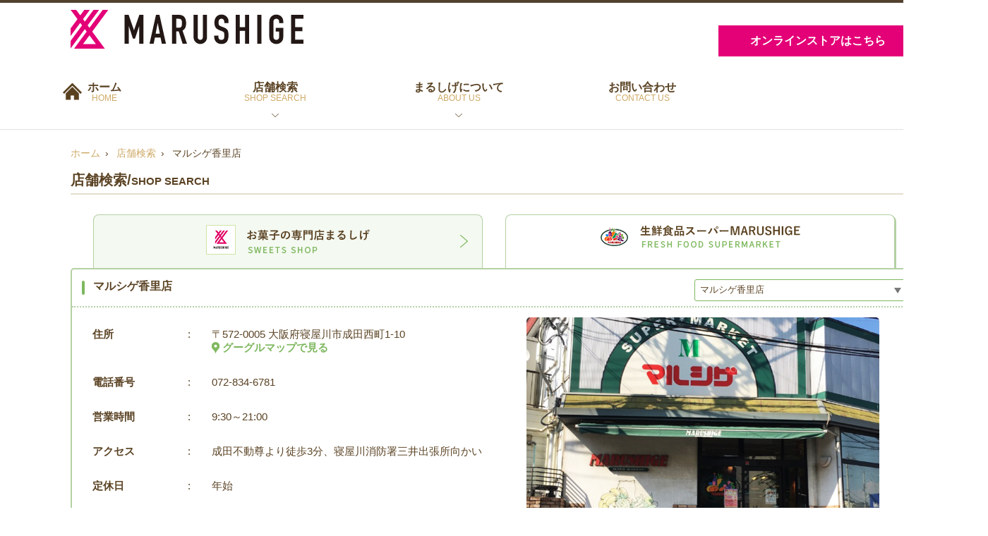

--- FILE ---
content_type: text/html; charset=UTF-8
request_url: https://www.marushige.co.jp/store/?id=43
body_size: 76707
content:
<!DOCTYPE html>
<html lang="ja">

<head>
    <meta charset="UTF-8">
    <meta name="viewport" content="width=device-width,initial-scale=1.0" />
    <meta name="format-detection" content="telephone=no">
    <meta name="keywords" content="マルシゲ香里店店舗検索,アクセス,地図,マップ,お店検索,一覧,店舗情報,生鮮食品スーパーMARUSHIGE,株式会社マルシゲ,スーパーマーケット,FC,フランチャイズ">
    <meta name="description" content="株式会社マルシゲの実店舗検索ページです。お近くの「生鮮食品スーパーマルシゲMARUSHIGE」店舗をお探しの際にお役立てください。営業時間・定休日・マップ・電話番号等の情報を掲載しております。">
    <meta name="author" content="株式会社マルシゲ">
    <link rel="icon" href="/favicon.ico">
    <link rel="apple-touch-icon" href="https://www.marushige.co.jp/apple-touch-icon.png">

    <meta property="og:title" content="株式会社マルシゲ">
    <meta property="og:type" content="website">
    <meta property="og:url" content="https://www.marushige.co.jp/store/">
    <meta property="og:image" content="https://www.marushige.co.jp/ogp.png">

    <link rel="stylesheet" href="/css/reset.css">
    <link rel="stylesheet" href="/css/master.css">
    <link rel="stylesheet" href="/css/icon.css" media="only screen and (min-width: 481px)">
    <link rel="stylesheet" href="/css/sp/icon.css" media="only screen and (min-width: 0px) and (max-width: 480px)">
    <link rel="stylesheet" href="/css/style.css" media="only screen and (min-width: 481px)">
    <link rel="stylesheet" href="/css/sp/style.css" media="only screen and (min-width: 0px) and (max-width: 480px)">
    <link rel="stylesheet" href="/css/wysCont.css">
    <link rel="stylesheet" href="/css/renewal.css">
    <link rel="stylesheet" href="/css/store.css" media="only screen and (min-width: 481px)"><link rel="stylesheet" href="/css/sp/store.css" media="only screen and (min-width: 0px) and (max-width: 480px)" >    <script type="text/javascript" src="https://translate.google.com/translate_a/element.js?cb=googleTranslateElementInit"></script>
    <script src="//ajax.googleapis.com/ajax/libs/jquery/3.1.1/jquery.min.js"></script>
    <script src="/js/script.js?201712111"></script>
    <script src="/js/store.js"></script>    <title>マルシゲ香里店｜お菓子の専門店まるしげ</title>
        <script>
        (function(i, s, o, g, r, a, m) {
            i['GoogleAnalyticsObject'] = r;
            i[r] = i[r] || function() {
                (i[r].q = i[r].q || []).push(arguments)
            }, i[r].l = 1 * new Date();
            a = s.createElement(o),
                m = s.getElementsByTagName(o)[0];
            a.async = 1;
            a.src = g;
            m.parentNode.insertBefore(a, m)
        })(window, document, 'script', 'https://www.google-analytics.com/analytics.js', 'ga');
        ga('create', 'UA-18462503-1', 'auto');
        ga('send', 'pageview');
    </script>
    <script type="text/javascript">
        function googleTranslateElementInit() {
            new google.translate.TranslateElement({
                pageLanguage: 'ja',
                includedLanguages: 'en,ja,ko,zh-CN,zh-TW',
                layout: google.translate.TranslateElement.InlineLayout.SIMPLE
            }, 'google_translate_element');
        }
    </script>
</head>

<body>
        <div id="fb-root"></div>
    <script>
        (function(d, s, id) {
            var js, fjs = d.getElementsByTagName(s)[0];
            if (d.getElementById(id)) return;
            js = d.createElement(s);
            js.id = id;
            js.src = "//connect.facebook.net/ja_JP/sdk.js#xfbml=1&version=v2.4";
            fjs.parentNode.insertBefore(js, fjs);
        }(document, 'script', 'facebook-jssdk'));
    </script>
    <header class="wrapper">
        <div class="inner">
            <a href="/" class="hover-op logo">
                <img src="/img/logo.svg" alt="株式会社マルシゲ" width="426" height="71">
            </a>
            <div class="right">
                <div id="google_translate_element"></div>
                <a href="https://shop.marushige.co.jp/" target="_blank" class="hover-op online-shop">オンラインストアはこちら</a>
            </div>
        </div>
        <nav class="gnav" id="gnav_pc">
            <ul class="li-fl clearfix">
                <li class="tac">
                    <a href="/"><span class="dt m-center"><span class="dtc vam"><i class="home-l"></i></span><span class="dtc"><span class="in-text tac ff"><span>ホーム</span><span>HOME</span></span></span></span></a>
                </li>
                <li class="tac toggle js-toggleTriger_nav">
                    <a href="/store/"><span class="in-text ff"><span>店舗検索</span><span>SHOP SEARCH</span></span></a>
                    <div class="js-toggleArea toggle-area">
                        <ul>
                            <li><a class="fz14 js-storeAnchor" href="/store/#okashi_marushige">お菓子の専門店まるしげ</a></li>
                            <li><a class="fz14 js-storeAnchor" href="/store/#market_marushige">生鮮食品スーパーMARUSHIGE</a></li>
                        </ul>
                    </div>
                </li>
                <li class="tac toggle js-toggleTriger_nav">
                    <a href="/aboutus/"><span class="in-text ff"><span>まるしげについて</span><span>ABOUT US</span></span></a>
                    <div class="js-toggleArea toggle-area">
                        <ul>
                            <li><a class="fz14" href="/aboutus/profile/">会社情報</a></li>
                            <li><a class="fz14" href="/aboutus/works/">事業紹介</a></li>
                            <li><a class="fz14" href="https://shop.marushige.co.jp/">オリジナル商品紹介</a></li>
                            <li><a class="fz14" href="/aboutus/fc/">オーナー募集</a></li>
                            <li><a class="fz14" href="/news/">お知らせ</a></li>
                        </ul>
                    </div>
                </li>
                <li class="tac">
                    <a href="/contact/"><span class="in-text ff"><span>お問い合わせ</span><span>CONTACT US</span></span></a>
                </li>
            </ul>
        </nav>
    </header>
    <div class="sp sp-nav" style="height: 0;"></div>
    <section class="wrapper">
    <div class="inner">
        <div class="breadcrumb">
    <ul>
        <li itemscope itemtype="http://data-vocabulary.org/Breadcrumb"><a href="/" itemprop="url"><span itemprop="title">ホーム</span></a></li>
                                                                                <li itemscope itemtype="http://data-vocabulary.org/Breadcrumb"><a href="/store/" itemprop="url"><span itemprop="title">店舗検索</span></a></li>
                                                                                                            <li>マルシゲ香里店</li>
                                                            </ul>
</div>
        <div class="contents pad-tb blog">
            <h1 class="set-head fz20">店舗検索<small class="pc">/</small><span>SHOP SEARCH</span></h1>
        </div>
        <div class="mt mb2">
            <div class="store-search">
                <ul id="tabs" class="store-search-tab set-center">
                    <li class="ovh dib mr vat "><a href="javascript:void(0);" class="db pad-tb" id="tab1"><span class="sp">お菓子の専門店<br>まるしげ</span><img class="pc" src="/img/store/1.png" height="42" width="232" alt="お菓子の専門店まるしげ"></a></li>
                    <li class="ovh dib ml vat on"><a href="javascript:void(0);" class="db pad-tb" id="tab2"><span class="sp">生鮮食品スーパー<br>MARUSHIGE</span><img class="pc" src="/img/store/2.png" height="32" width="283" alt="生鮮食品スーパーMARUSHIGE"></a></li>
                </ul>
                <div class="store-search-c pad-tb">
                    <div id="tab1Contents" class="js-tabContents" style="display:none;">
                        <div class="pc">
            <div class="pad-lr"><div class="pref sppref fz16 ff fwb set-left-ghead">大阪府</div></div>
        <div class="store-search-in bdt-dot-1 mt05 js-areaSwitchParents">
            <div class="pad-lr">
                                    <ul class="area2 mt">
                                                    <li class="dib mr fz15 posr mb05 on"><a class="js-areaSH pad-llr db" href="javascript:void(0);" id="okashiarea1">大阪市</a></li>
                                                    <li class="dib mr fz15 posr mb05 "><a class="js-areaSH pad-llr db" href="javascript:void(0);" id="okashiarea3">堺市</a></li>
                                                    <li class="dib mr fz15 posr mb05 "><a class="js-areaSH pad-llr db" href="javascript:void(0);" id="okashiarea5">豊中市</a></li>
                                                    <li class="dib mr fz15 posr mb05 "><a class="js-areaSH pad-llr db" href="javascript:void(0);" id="okashiarea6">吹田市</a></li>
                                                    <li class="dib mr fz15 posr mb05 "><a class="js-areaSH pad-llr db" href="javascript:void(0);" id="okashiarea7">池田市</a></li>
                                                    <li class="dib mr fz15 posr mb05 "><a class="js-areaSH pad-llr db" href="javascript:void(0);" id="okashiarea10">藤井寺市</a></li>
                                                    <li class="dib mr fz15 posr mb05 "><a class="js-areaSH pad-llr db" href="javascript:void(0);" id="okashiarea11">八尾市</a></li>
                                                    <li class="dib mr fz15 posr mb05 "><a class="js-areaSH pad-llr db" href="javascript:void(0);" id="okashiarea13">高槻市</a></li>
                                                    <li class="dib mr fz15 posr mb05 "><a class="js-areaSH pad-llr db" href="javascript:void(0);" id="okashiarea14">茨木市</a></li>
                                                    <li class="dib mr fz15 posr mb05 "><a class="js-areaSH pad-llr db" href="javascript:void(0);" id="okashiarea15">岸和田市</a></li>
                                                    <li class="dib mr fz15 posr mb05 "><a class="js-areaSH pad-llr db" href="javascript:void(0);" id="okashiarea16">和泉市</a></li>
                                                    <li class="dib mr fz15 posr mb05 "><a class="js-areaSH pad-llr db" href="javascript:void(0);" id="okashiarea19">寝屋川市</a></li>
                                                    <li class="dib mr fz15 posr mb05 "><a class="js-areaSH pad-llr db" href="javascript:void(0);" id="okashiarea20">枚方市</a></li>
                                                    <li class="dib mr fz15 posr mb05 "><a class="js-areaSH pad-llr db" href="javascript:void(0);" id="okashiarea21">東大阪市</a></li>
                                                    <li class="dib mr fz15 posr mb05 "><a class="js-areaSH pad-llr db" href="javascript:void(0);" id="okashiarea22">松原市</a></li>
                                                    <li class="dib mr fz15 posr mb05 "><a class="js-areaSH pad-llr db" href="javascript:void(0);" id="okashiarea24">四條畷市</a></li>
                                                    <li class="dib mr fz15 posr mb05 "><a class="js-areaSH pad-llr db" href="javascript:void(0);" id="okashiarea27">交野市</a></li>
                                                    <li class="dib mr fz15 posr mb05 "><a class="js-areaSH pad-llr db" href="javascript:void(0);" id="okashiarea32">門真市</a></li>
                                            </ul>
                            </div>
        </div>
        <div class="mt js-areaSwitch">
                                                                        <ul class="store-list js-areaContents pad-lr" id="okashiarea1Contents" style="">
                                                            <li class="dib mr mb2 w170">
                                    <a href="/store/?id=1" class="db">
                                        <div class="hover-bg w170xh130" style="background-image:url('/upload/store/1_20171023175251_.jpg')"></div>
                                        <div class="mt05 hover-op"><i class="list left"></i>ホワイティうめだ店</div>
                                    </a>
                                </li>
                                                            <li class="dib mr mb2 w170">
                                    <a href="/store/?id=3" class="db">
                                        <div class="hover-bg w170xh130" style="background-image:url('/upload/store/3_20171101161716__OMM店-20171030.jpg')"></div>
                                        <div class="mt05 hover-op"><i class="list left"></i>OMM店</div>
                                    </a>
                                </li>
                                                            <li class="dib mr mb2 w170">
                                    <a href="/store/?id=4" class="db">
                                        <div class="hover-bg w170xh130" style="background-image:url('/upload/store/4_20201201125435__ツイン21店-20201201-1.jpg')"></div>
                                        <div class="mt05 hover-op"><i class="list left"></i>ツイン21店</div>
                                    </a>
                                </li>
                                                            <li class="dib mr mb2 w170">
                                    <a href="/store/?id=8" class="db">
                                        <div class="hover-bg w170xh130" style="background-image:url('/upload/store/8_20171023180330_.jpg')"></div>
                                        <div class="mt05 hover-op"><i class="list left"></i>天六店</div>
                                    </a>
                                </li>
                                                            <li class="dib mr mb2 w170">
                                    <a href="/store/?id=10" class="db">
                                        <div class="hover-bg w170xh130" style="background-image:url('/upload/store/10_20171023181411_.jpg')"></div>
                                        <div class="mt05 hover-op"><i class="list left"></i>千林店</div>
                                    </a>
                                </li>
                                                            <li class="dib mr mb2 w170">
                                    <a href="/store/?id=16" class="db">
                                        <div class="hover-bg w170xh130" style="background-image:url('/upload/store/16_20171023182802_.jpg')"></div>
                                        <div class="mt05 hover-op"><i class="list left"></i>なんばウォーク御堂筋店</div>
                                    </a>
                                </li>
                                                            <li class="dib mr mb2 w170">
                                    <a href="/store/?id=17" class="db">
                                        <div class="hover-bg w170xh130" style="background-image:url('/upload/store/17_20171023182941_.jpg')"></div>
                                        <div class="mt05 hover-op"><i class="list left"></i>なんばウォーク日本橋店</div>
                                    </a>
                                </li>
                                                            <li class="dib mr mb2 w170">
                                    <a href="/store/?id=20" class="db">
                                        <div class="hover-bg w170xh130" style="background-image:url('/upload/store/13879_20171023183432.jpeg')"></div>
                                        <div class="mt05 hover-op"><i class="list left"></i>駒川店</div>
                                    </a>
                                </li>
                                                            <li class="dib mr mb2 w170">
                                    <a href="/store/?id=32" class="db">
                                        <div class="hover-bg w170xh130" style="background-image:url('/upload/store/12110_20171023184536.jpeg')"></div>
                                        <div class="mt05 hover-op"><i class="list left"></i>南森町店</div>
                                    </a>
                                </li>
                                                            <li class="dib mr mb2 w170">
                                    <a href="/store/?id=42" class="db">
                                        <div class="hover-bg w170xh130" style="background-image:url('/upload/store/42_20171031150901_.jpg')"></div>
                                        <div class="mt05 hover-op"><i class="list left"></i>扇町店</div>
                                    </a>
                                </li>
                                                    </ul>
                                                                                <ul class="store-list js-areaContents pad-lr" id="okashiarea3Contents" style="display:none;">
                                                            <li class="dib mr mb2 w170">
                                    <a href="/store/?id=25" class="db">
                                        <div class="hover-bg w170xh130" style="background-image:url('/upload/store/25_20190318091326_-20190313.jpg')"></div>
                                        <div class="mt05 hover-op"><i class="list left"></i>おおとり　ウイングス店</div>
                                    </a>
                                </li>
                                                            <li class="dib mr mb2 w170">
                                    <a href="/store/?id=26" class="db">
                                        <div class="hover-bg w170xh130" style="background-image:url('/upload/store/13358_20171023184139.jpeg')"></div>
                                        <div class="mt05 hover-op"><i class="list left"></i>泉ヶ丘店</div>
                                    </a>
                                </li>
                                                    </ul>
                                                                                <ul class="store-list js-areaContents pad-lr" id="okashiarea5Contents" style="display:none;">
                                                            <li class="dib mr mb2 w170">
                                    <a href="/store/?id=6" class="db">
                                        <div class="hover-bg w170xh130" style="background-image:url('/upload/store/6_20171023180147_.jpg')"></div>
                                        <div class="mt05 hover-op"><i class="list left"></i>せんちゅうパル店</div>
                                    </a>
                                </li>
                                                            <li class="dib mr mb2 w170">
                                    <a href="/store/?id=9" class="db">
                                        <div class="hover-bg w170xh130" style="background-image:url('/upload/store/9_20171023180442_.jpg')"></div>
                                        <div class="mt05 hover-op"><i class="list left"></i>緑地公園駅ビル店</div>
                                    </a>
                                </li>
                                                            <li class="dib mr mb2 w170">
                                    <a href="/store/?id=12" class="db">
                                        <div class="hover-bg w170xh130" style="background-image:url('/upload/store/12_20171023181426_.jpg')"></div>
                                        <div class="mt05 hover-op"><i class="list left"></i>エトレ豊中店</div>
                                    </a>
                                </li>
                                                    </ul>
                                                                                                                    <ul class="store-list js-areaContents pad-lr" id="okashiarea7Contents" style="display:none;">
                                                            <li class="dib mr mb2 w170">
                                    <a href="/store/?id=11" class="db">
                                        <div class="hover-bg w170xh130" style="background-image:url('/upload/store/11_20171023181419_.jpg')"></div>
                                        <div class="mt05 hover-op"><i class="list left"></i>石橋店</div>
                                    </a>
                                </li>
                                                    </ul>
                                                                                                                    <ul class="store-list js-areaContents pad-lr" id="okashiarea11Contents" style="display:none;">
                                                            <li class="dib mr mb2 w170">
                                    <a href="/store/?id=22" class="db">
                                        <div class="hover-bg w170xh130" style="background-image:url('/upload/store/29061_20171023183842.jpeg')"></div>
                                        <div class="mt05 hover-op"><i class="list left"></i>近鉄八尾店</div>
                                    </a>
                                </li>
                                                    </ul>
                                                                                <ul class="store-list js-areaContents pad-lr" id="okashiarea13Contents" style="display:none;">
                                                            <li class="dib mr mb2 w170">
                                    <a href="/store/?id=30" class="db">
                                        <div class="hover-bg w170xh130" style="background-image:url('/upload/store/7135_20171023184419.jpeg')"></div>
                                        <div class="mt05 hover-op"><i class="list left"></i>高槻店</div>
                                    </a>
                                </li>
                                                    </ul>
                                                                                <ul class="store-list js-areaContents pad-lr" id="okashiarea14Contents" style="display:none;">
                                                            <li class="dib mr mb2 w170">
                                    <a href="/store/?id=31" class="db">
                                        <div class="hover-bg w170xh130" style="background-image:url('/upload/store/93789_20171023184459.jpeg')"></div>
                                        <div class="mt05 hover-op"><i class="list left"></i>阪急茨木店</div>
                                    </a>
                                </li>
                                                    </ul>
                                                                                                                    <ul class="store-list js-areaContents pad-lr" id="okashiarea16Contents" style="display:none;">
                                                            <li class="dib mr mb2 w170">
                                    <a href="/store/?id=38" class="db">
                                        <div class="hover-bg w170xh130" style="background-image:url('/upload/store/38_20171102101050_.jpg')"></div>
                                        <div class="mt05 hover-op"><i class="list left"></i>和泉中央店</div>
                                    </a>
                                </li>
                                                    </ul>
                                                                                                                                                                                                                                                                                                        <ul class="store-list js-areaContents pad-lr" id="okashiarea32Contents" style="display:none;">
                                                            <li class="dib mr mb2 w170">
                                    <a href="/store/?id=67" class="db">
                                        <div class="hover-bg w170xh130" style="background-image:url('/upload/store/67_20230418082756__Web用_ららぽーと門真店.jpg')"></div>
                                        <div class="mt05 hover-op"><i class="list left"></i>ららぽーと門真店</div>
                                    </a>
                                </li>
                                                    </ul>
                                                        </div>
            <div class="pad-lr"><div class="pref sppref fz16 ff fwb set-left-ghead">兵庫県</div></div>
        <div class="store-search-in bdt-dot-1 mt05 js-areaSwitchParents">
            <div class="pad-lr">
                                    <ul class="area2 mt">
                                                    <li class="dib mr fz15 posr mb05 on"><a class="js-areaSH pad-llr db" href="javascript:void(0);" id="okashiarea2">神戸市</a></li>
                                                    <li class="dib mr fz15 posr mb05 "><a class="js-areaSH pad-llr db" href="javascript:void(0);" id="okashiarea8">川辺郡</a></li>
                                                    <li class="dib mr fz15 posr mb05 "><a class="js-areaSH pad-llr db" href="javascript:void(0);" id="okashiarea9">尼崎市</a></li>
                                                    <li class="dib mr fz15 posr mb05 "><a class="js-areaSH pad-llr db" href="javascript:void(0);" id="okashiarea17">宝塚市</a></li>
                                                    <li class="dib mr fz15 posr mb05 "><a class="js-areaSH pad-llr db" href="javascript:void(0);" id="okashiarea29">伊丹市</a></li>
                                                    <li class="dib mr fz15 posr mb05 "><a class="js-areaSH pad-llr db" href="javascript:void(0);" id="okashiarea30">伊丹市</a></li>
                                            </ul>
                            </div>
        </div>
        <div class="mt js-areaSwitch">
                                                                        <ul class="store-list js-areaContents pad-lr" id="okashiarea2Contents" style="">
                                                            <li class="dib mr mb2 w170">
                                    <a href="/store/?id=27" class="db">
                                        <div class="hover-bg w170xh130" style="background-image:url('/upload/store/48468_20171023184216.jpeg')"></div>
                                        <div class="mt05 hover-op"><i class="list left"></i>三宮店</div>
                                    </a>
                                </li>
                                                            <li class="dib mr mb2 w170">
                                    <a href="/store/?id=39" class="db">
                                        <div class="hover-bg w170xh130" style="background-image:url('/upload/store/39_20171102100837_.JPG')"></div>
                                        <div class="mt05 hover-op"><i class="list left"></i>デュオ神戸店</div>
                                    </a>
                                </li>
                                                            <li class="dib mr mb2 w170">
                                    <a href="/store/?id=68" class="db">
                                        <div class="hover-bg w170xh130" style="background-image:url('/upload/store/68_20241211082053_WEB画像_須磨パティオ店.jpg')"></div>
                                        <div class="mt05 hover-op"><i class="list left"></i>須磨パティオ店</div>
                                    </a>
                                </li>
                                                    </ul>
                                                                                                                    <ul class="store-list js-areaContents pad-lr" id="okashiarea9Contents" style="display:none;">
                                                            <li class="dib mr mb2 w170">
                                    <a href="/store/?id=15" class="db">
                                        <div class="hover-bg w170xh130" style="background-image:url('/upload/store/15_20171023182448_.jpg')"></div>
                                        <div class="mt05 hover-op"><i class="list left"></i>立花店</div>
                                    </a>
                                </li>
                                                    </ul>
                                                                                <ul class="store-list js-areaContents pad-lr" id="okashiarea17Contents" style="display:none;">
                                                            <li class="dib mr mb2 w170">
                                    <a href="/store/?id=40" class="db">
                                        <div class="hover-bg w170xh130" style="background-image:url('/upload/store/40_20171102100759_.JPG')"></div>
                                        <div class="mt05 hover-op"><i class="list left"></i>ソリオ宝塚</div>
                                    </a>
                                </li>
                                                    </ul>
                                                                                                                                </div>
            <div class="pad-lr"><div class="pref sppref fz16 ff fwb set-left-ghead">京都府</div></div>
        <div class="store-search-in bdt-dot-1 mt05 js-areaSwitchParents">
            <div class="pad-lr">
                                    <ul class="area2 mt">
                                                    <li class="dib mr fz15 posr mb05 on"><a class="js-areaSH pad-llr db" href="javascript:void(0);" id="okashiarea12">京都市</a></li>
                                                    <li class="dib mr fz15 posr mb05 "><a class="js-areaSH pad-llr db" href="javascript:void(0);" id="okashiarea26">宇治市</a></li>
                                            </ul>
                            </div>
        </div>
        <div class="mt js-areaSwitch">
                                                                        <ul class="store-list js-areaContents pad-lr" id="okashiarea12Contents" style="">
                                                            <li class="dib mr mb2 w170">
                                    <a href="/store/?id=37" class="db">
                                        <div class="hover-bg w170xh130" style="background-image:url('/upload/store/37_20171116181739_.jpg')"></div>
                                        <div class="mt05 hover-op"><i class="list left"></i>大手筋店</div>
                                    </a>
                                </li>
                                                    </ul>
                                                                                            </div>
    </div>
<div class="sp">
            <div class="pad-lr"><div class="pref sppref fz16 ff fwb set-left-ghead">大阪府</div></div>
        <div class="store-search-in bdt-dot-1 mt05 js-areaSwitchParents">
            <div class="pad-lr">
                                    <ul class="area2 mt">
                                                    <li class="dib mr fz15 posr mb05 ">
                                <a class="js-areaSH pad-llr db" href="javascript:void(0);" id="okashiarea1">大阪市</a>
                                                                    <ul class="store-list js-areaContents pad-lr" id="okashiarea1Contents" style="">
                                                                                    <li class="dib mr mb2 w170">
                                                <a href="/store/?id=1" class="db">
                                                    <div class="hover-bg w170xh130" style="background-image:url('/upload/store/1_20171023175251_.jpg')"></div>
                                                    <div class="mt05 hover-op"><i class="list left"></i>ホワイティうめだ店</div>
                                                </a>
                                            </li>
                                                                                    <li class="dib mr mb2 w170">
                                                <a href="/store/?id=3" class="db">
                                                    <div class="hover-bg w170xh130" style="background-image:url('/upload/store/3_20171101161716__OMM店-20171030.jpg')"></div>
                                                    <div class="mt05 hover-op"><i class="list left"></i>OMM店</div>
                                                </a>
                                            </li>
                                                                                    <li class="dib mr mb2 w170">
                                                <a href="/store/?id=4" class="db">
                                                    <div class="hover-bg w170xh130" style="background-image:url('/upload/store/4_20201201125435__ツイン21店-20201201-1.jpg')"></div>
                                                    <div class="mt05 hover-op"><i class="list left"></i>ツイン21店</div>
                                                </a>
                                            </li>
                                                                                    <li class="dib mr mb2 w170">
                                                <a href="/store/?id=8" class="db">
                                                    <div class="hover-bg w170xh130" style="background-image:url('/upload/store/8_20171023180330_.jpg')"></div>
                                                    <div class="mt05 hover-op"><i class="list left"></i>天六店</div>
                                                </a>
                                            </li>
                                                                                    <li class="dib mr mb2 w170">
                                                <a href="/store/?id=10" class="db">
                                                    <div class="hover-bg w170xh130" style="background-image:url('/upload/store/10_20171023181411_.jpg')"></div>
                                                    <div class="mt05 hover-op"><i class="list left"></i>千林店</div>
                                                </a>
                                            </li>
                                                                                    <li class="dib mr mb2 w170">
                                                <a href="/store/?id=16" class="db">
                                                    <div class="hover-bg w170xh130" style="background-image:url('/upload/store/16_20171023182802_.jpg')"></div>
                                                    <div class="mt05 hover-op"><i class="list left"></i>なんばウォーク御堂筋店</div>
                                                </a>
                                            </li>
                                                                                    <li class="dib mr mb2 w170">
                                                <a href="/store/?id=17" class="db">
                                                    <div class="hover-bg w170xh130" style="background-image:url('/upload/store/17_20171023182941_.jpg')"></div>
                                                    <div class="mt05 hover-op"><i class="list left"></i>なんばウォーク日本橋店</div>
                                                </a>
                                            </li>
                                                                                    <li class="dib mr mb2 w170">
                                                <a href="/store/?id=20" class="db">
                                                    <div class="hover-bg w170xh130" style="background-image:url('/upload/store/13879_20171023183432.jpeg')"></div>
                                                    <div class="mt05 hover-op"><i class="list left"></i>駒川店</div>
                                                </a>
                                            </li>
                                                                                    <li class="dib mr mb2 w170">
                                                <a href="/store/?id=32" class="db">
                                                    <div class="hover-bg w170xh130" style="background-image:url('/upload/store/12110_20171023184536.jpeg')"></div>
                                                    <div class="mt05 hover-op"><i class="list left"></i>南森町店</div>
                                                </a>
                                            </li>
                                                                                    <li class="dib mr mb2 w170">
                                                <a href="/store/?id=42" class="db">
                                                    <div class="hover-bg w170xh130" style="background-image:url('/upload/store/42_20171031150901_.jpg')"></div>
                                                    <div class="mt05 hover-op"><i class="list left"></i>扇町店</div>
                                                </a>
                                            </li>
                                                                            </ul>
                                                            </li>
                                                    <li class="dib mr fz15 posr mb05 ">
                                <a class="js-areaSH pad-llr db" href="javascript:void(0);" id="okashiarea3">堺市</a>
                                                                    <ul class="store-list js-areaContents pad-lr" id="okashiarea3Contents" style="display:none;">
                                                                                    <li class="dib mr mb2 w170">
                                                <a href="/store/?id=25" class="db">
                                                    <div class="hover-bg w170xh130" style="background-image:url('/upload/store/25_20190318091326_-20190313.jpg')"></div>
                                                    <div class="mt05 hover-op"><i class="list left"></i>おおとり　ウイングス店</div>
                                                </a>
                                            </li>
                                                                                    <li class="dib mr mb2 w170">
                                                <a href="/store/?id=26" class="db">
                                                    <div class="hover-bg w170xh130" style="background-image:url('/upload/store/13358_20171023184139.jpeg')"></div>
                                                    <div class="mt05 hover-op"><i class="list left"></i>泉ヶ丘店</div>
                                                </a>
                                            </li>
                                                                            </ul>
                                                            </li>
                                                    <li class="dib mr fz15 posr mb05 ">
                                <a class="js-areaSH pad-llr db" href="javascript:void(0);" id="okashiarea5">豊中市</a>
                                                                    <ul class="store-list js-areaContents pad-lr" id="okashiarea5Contents" style="display:none;">
                                                                                    <li class="dib mr mb2 w170">
                                                <a href="/store/?id=6" class="db">
                                                    <div class="hover-bg w170xh130" style="background-image:url('/upload/store/6_20171023180147_.jpg')"></div>
                                                    <div class="mt05 hover-op"><i class="list left"></i>せんちゅうパル店</div>
                                                </a>
                                            </li>
                                                                                    <li class="dib mr mb2 w170">
                                                <a href="/store/?id=9" class="db">
                                                    <div class="hover-bg w170xh130" style="background-image:url('/upload/store/9_20171023180442_.jpg')"></div>
                                                    <div class="mt05 hover-op"><i class="list left"></i>緑地公園駅ビル店</div>
                                                </a>
                                            </li>
                                                                                    <li class="dib mr mb2 w170">
                                                <a href="/store/?id=12" class="db">
                                                    <div class="hover-bg w170xh130" style="background-image:url('/upload/store/12_20171023181426_.jpg')"></div>
                                                    <div class="mt05 hover-op"><i class="list left"></i>エトレ豊中店</div>
                                                </a>
                                            </li>
                                                                            </ul>
                                                            </li>
                                                    <li class="dib mr fz15 posr mb05 ">
                                <a class="js-areaSH pad-llr db" href="javascript:void(0);" id="okashiarea6">吹田市</a>
                                                            </li>
                                                    <li class="dib mr fz15 posr mb05 ">
                                <a class="js-areaSH pad-llr db" href="javascript:void(0);" id="okashiarea7">池田市</a>
                                                                    <ul class="store-list js-areaContents pad-lr" id="okashiarea7Contents" style="display:none;">
                                                                                    <li class="dib mr mb2 w170">
                                                <a href="/store/?id=11" class="db">
                                                    <div class="hover-bg w170xh130" style="background-image:url('/upload/store/11_20171023181419_.jpg')"></div>
                                                    <div class="mt05 hover-op"><i class="list left"></i>石橋店</div>
                                                </a>
                                            </li>
                                                                            </ul>
                                                            </li>
                                                    <li class="dib mr fz15 posr mb05 ">
                                <a class="js-areaSH pad-llr db" href="javascript:void(0);" id="okashiarea10">藤井寺市</a>
                                                            </li>
                                                    <li class="dib mr fz15 posr mb05 ">
                                <a class="js-areaSH pad-llr db" href="javascript:void(0);" id="okashiarea11">八尾市</a>
                                                                    <ul class="store-list js-areaContents pad-lr" id="okashiarea11Contents" style="display:none;">
                                                                                    <li class="dib mr mb2 w170">
                                                <a href="/store/?id=22" class="db">
                                                    <div class="hover-bg w170xh130" style="background-image:url('/upload/store/29061_20171023183842.jpeg')"></div>
                                                    <div class="mt05 hover-op"><i class="list left"></i>近鉄八尾店</div>
                                                </a>
                                            </li>
                                                                            </ul>
                                                            </li>
                                                    <li class="dib mr fz15 posr mb05 ">
                                <a class="js-areaSH pad-llr db" href="javascript:void(0);" id="okashiarea13">高槻市</a>
                                                                    <ul class="store-list js-areaContents pad-lr" id="okashiarea13Contents" style="display:none;">
                                                                                    <li class="dib mr mb2 w170">
                                                <a href="/store/?id=30" class="db">
                                                    <div class="hover-bg w170xh130" style="background-image:url('/upload/store/7135_20171023184419.jpeg')"></div>
                                                    <div class="mt05 hover-op"><i class="list left"></i>高槻店</div>
                                                </a>
                                            </li>
                                                                            </ul>
                                                            </li>
                                                    <li class="dib mr fz15 posr mb05 ">
                                <a class="js-areaSH pad-llr db" href="javascript:void(0);" id="okashiarea14">茨木市</a>
                                                                    <ul class="store-list js-areaContents pad-lr" id="okashiarea14Contents" style="display:none;">
                                                                                    <li class="dib mr mb2 w170">
                                                <a href="/store/?id=31" class="db">
                                                    <div class="hover-bg w170xh130" style="background-image:url('/upload/store/93789_20171023184459.jpeg')"></div>
                                                    <div class="mt05 hover-op"><i class="list left"></i>阪急茨木店</div>
                                                </a>
                                            </li>
                                                                            </ul>
                                                            </li>
                                                    <li class="dib mr fz15 posr mb05 ">
                                <a class="js-areaSH pad-llr db" href="javascript:void(0);" id="okashiarea15">岸和田市</a>
                                                            </li>
                                                    <li class="dib mr fz15 posr mb05 ">
                                <a class="js-areaSH pad-llr db" href="javascript:void(0);" id="okashiarea16">和泉市</a>
                                                                    <ul class="store-list js-areaContents pad-lr" id="okashiarea16Contents" style="display:none;">
                                                                                    <li class="dib mr mb2 w170">
                                                <a href="/store/?id=38" class="db">
                                                    <div class="hover-bg w170xh130" style="background-image:url('/upload/store/38_20171102101050_.jpg')"></div>
                                                    <div class="mt05 hover-op"><i class="list left"></i>和泉中央店</div>
                                                </a>
                                            </li>
                                                                            </ul>
                                                            </li>
                                                    <li class="dib mr fz15 posr mb05 ">
                                <a class="js-areaSH pad-llr db" href="javascript:void(0);" id="okashiarea19">寝屋川市</a>
                                                            </li>
                                                    <li class="dib mr fz15 posr mb05 ">
                                <a class="js-areaSH pad-llr db" href="javascript:void(0);" id="okashiarea20">枚方市</a>
                                                            </li>
                                                    <li class="dib mr fz15 posr mb05 ">
                                <a class="js-areaSH pad-llr db" href="javascript:void(0);" id="okashiarea21">東大阪市</a>
                                                            </li>
                                                    <li class="dib mr fz15 posr mb05 ">
                                <a class="js-areaSH pad-llr db" href="javascript:void(0);" id="okashiarea22">松原市</a>
                                                            </li>
                                                    <li class="dib mr fz15 posr mb05 ">
                                <a class="js-areaSH pad-llr db" href="javascript:void(0);" id="okashiarea24">四條畷市</a>
                                                            </li>
                                                    <li class="dib mr fz15 posr mb05 ">
                                <a class="js-areaSH pad-llr db" href="javascript:void(0);" id="okashiarea27">交野市</a>
                                                            </li>
                                                    <li class="dib mr fz15 posr mb05 ">
                                <a class="js-areaSH pad-llr db" href="javascript:void(0);" id="okashiarea32">門真市</a>
                                                                    <ul class="store-list js-areaContents pad-lr" id="okashiarea32Contents" style="display:none;">
                                                                                    <li class="dib mr mb2 w170">
                                                <a href="/store/?id=67" class="db">
                                                    <div class="hover-bg w170xh130" style="background-image:url('/upload/store/67_20230418082756__Web用_ららぽーと門真店.jpg')"></div>
                                                    <div class="mt05 hover-op"><i class="list left"></i>ららぽーと門真店</div>
                                                </a>
                                            </li>
                                                                            </ul>
                                                            </li>
                                            </ul>
                            </div>
        </div>
            <div class="pad-lr"><div class="pref sppref fz16 ff fwb set-left-ghead">兵庫県</div></div>
        <div class="store-search-in bdt-dot-1 mt05 js-areaSwitchParents">
            <div class="pad-lr">
                                    <ul class="area2 mt">
                                                    <li class="dib mr fz15 posr mb05 ">
                                <a class="js-areaSH pad-llr db" href="javascript:void(0);" id="okashiarea2">神戸市</a>
                                                                    <ul class="store-list js-areaContents pad-lr" id="okashiarea2Contents" style="">
                                                                                    <li class="dib mr mb2 w170">
                                                <a href="/store/?id=27" class="db">
                                                    <div class="hover-bg w170xh130" style="background-image:url('/upload/store/48468_20171023184216.jpeg')"></div>
                                                    <div class="mt05 hover-op"><i class="list left"></i>三宮店</div>
                                                </a>
                                            </li>
                                                                                    <li class="dib mr mb2 w170">
                                                <a href="/store/?id=39" class="db">
                                                    <div class="hover-bg w170xh130" style="background-image:url('/upload/store/39_20171102100837_.JPG')"></div>
                                                    <div class="mt05 hover-op"><i class="list left"></i>デュオ神戸店</div>
                                                </a>
                                            </li>
                                                                                    <li class="dib mr mb2 w170">
                                                <a href="/store/?id=68" class="db">
                                                    <div class="hover-bg w170xh130" style="background-image:url('/upload/store/68_20241211082053_WEB画像_須磨パティオ店.jpg')"></div>
                                                    <div class="mt05 hover-op"><i class="list left"></i>須磨パティオ店</div>
                                                </a>
                                            </li>
                                                                            </ul>
                                                            </li>
                                                    <li class="dib mr fz15 posr mb05 ">
                                <a class="js-areaSH pad-llr db" href="javascript:void(0);" id="okashiarea8">川辺郡</a>
                                                            </li>
                                                    <li class="dib mr fz15 posr mb05 ">
                                <a class="js-areaSH pad-llr db" href="javascript:void(0);" id="okashiarea9">尼崎市</a>
                                                                    <ul class="store-list js-areaContents pad-lr" id="okashiarea9Contents" style="display:none;">
                                                                                    <li class="dib mr mb2 w170">
                                                <a href="/store/?id=15" class="db">
                                                    <div class="hover-bg w170xh130" style="background-image:url('/upload/store/15_20171023182448_.jpg')"></div>
                                                    <div class="mt05 hover-op"><i class="list left"></i>立花店</div>
                                                </a>
                                            </li>
                                                                            </ul>
                                                            </li>
                                                    <li class="dib mr fz15 posr mb05 ">
                                <a class="js-areaSH pad-llr db" href="javascript:void(0);" id="okashiarea17">宝塚市</a>
                                                                    <ul class="store-list js-areaContents pad-lr" id="okashiarea17Contents" style="display:none;">
                                                                                    <li class="dib mr mb2 w170">
                                                <a href="/store/?id=40" class="db">
                                                    <div class="hover-bg w170xh130" style="background-image:url('/upload/store/40_20171102100759_.JPG')"></div>
                                                    <div class="mt05 hover-op"><i class="list left"></i>ソリオ宝塚</div>
                                                </a>
                                            </li>
                                                                            </ul>
                                                            </li>
                                                    <li class="dib mr fz15 posr mb05 ">
                                <a class="js-areaSH pad-llr db" href="javascript:void(0);" id="okashiarea29">伊丹市</a>
                                                            </li>
                                                    <li class="dib mr fz15 posr mb05 ">
                                <a class="js-areaSH pad-llr db" href="javascript:void(0);" id="okashiarea30">伊丹市</a>
                                                            </li>
                                            </ul>
                            </div>
        </div>
            <div class="pad-lr"><div class="pref sppref fz16 ff fwb set-left-ghead">京都府</div></div>
        <div class="store-search-in bdt-dot-1 mt05 js-areaSwitchParents">
            <div class="pad-lr">
                                    <ul class="area2 mt">
                                                    <li class="dib mr fz15 posr mb05 ">
                                <a class="js-areaSH pad-llr db" href="javascript:void(0);" id="okashiarea12">京都市</a>
                                                                    <ul class="store-list js-areaContents pad-lr" id="okashiarea12Contents" style="">
                                                                                    <li class="dib mr mb2 w170">
                                                <a href="/store/?id=37" class="db">
                                                    <div class="hover-bg w170xh130" style="background-image:url('/upload/store/37_20171116181739_.jpg')"></div>
                                                    <div class="mt05 hover-op"><i class="list left"></i>大手筋店</div>
                                                </a>
                                            </li>
                                                                            </ul>
                                                            </li>
                                                    <li class="dib mr fz15 posr mb05 ">
                                <a class="js-areaSH pad-llr db" href="javascript:void(0);" id="okashiarea26">宇治市</a>
                                                            </li>
                                            </ul>
                            </div>
        </div>
    </div>                    </div>
                    <div id="tab2Contents" class="js-tabContents" style="">
                        <div class="store-info">
    <div class="pad-lr clearfix ovh">
        <h2 class="pref spprefc fz18 ff fwb fl set-left-ghead">マルシゲ香里店</h2>
        <div class="fr sppad">
            <div class="sp sppad-tb">店舗を検索する：</div>
            <select id="changeStore" class="store-select">
                                    selected                    <option value="43" selected>マルシゲ香里店</option>
                                                        <option value="44" >マルシゲ星ヶ丘店</option>
                                                        <option value="46" >マルシゲ洛西福西店</option>
                                                        <option value="47" >マルシゲ東大阪島之内店</option>
                                                        <option value="48" >マルシゲ酉島店</option>
                                                        <option value="49" >マルシゲ池田店</option>
                                                        <option value="50" >マルシゲ高見の里店</option>
                                                        <option value="54" >マルシゲ鳳店</option>
                                                        <option value="57" >マルシゲ大和新庄店</option>
                                                        <option value="58" >マルシゲ八尾店</option>
                            </select>
        </div>
    </div>
    <article class="mt05 bdt-dot-1">
        <div class="pad clearfix store-info-in">
            <div class="sp spstore-contents"><img src="/upload/store/43_20171023185716_.jpg" alt=""></div>
            <div class="set-text w610 fl spstore-table">
                <table>
                    <tr>
                        <th class="ff fwb">住所</th>
                        <td>:</td>
                        <td>
                            〒572-0005 大阪府寝屋川市成田西町1-10<br />
                            <a href="https://maps.google.co.jp/maps?q=%E5%A4%A7%E9%98%AA%E5%BA%9C%E5%AF%9D%E5%B1%8B%E5%B7%9D%E5%B8%82%E6%88%90%E7%94%B0%E8%A5%BF%E7%94%BA1-10" class="c-green hover-op ff fwb" target="_blank"><i class="googlemap left"></i>グーグルマップで見る</a>
                        </td>
                    </tr>
                                            <tr>
                            <th class="ff fwb">電話番号</th>
                            <td>:</td>
                            <td>072-834-6781</td>
                        </tr>
                                        <tr>
                        <th class="ff fwb">営業時間</th>
                        <td>:</td>
                        <td>9:30～21:00</td>
                    </tr>
                    <tr>
                        <th class="ff fwb">アクセス</th>
                        <td>:</td>
                        <td>成田不動尊より徒歩3分、寝屋川消防署三井出張所向かい</td>
                    </tr>
                    <tr>
                        <th class="ff fwb">定休日</th>
                        <td>:</td>
                        <td>年始</td>
                    </tr>
                                            <tr>
                            <th class="ff fwb spvam">SNS公式<br />アカウント</th>
                            <td class="spvam">:</td>
                            <td class="spvam">
                                <ul class="sp-store-sna">
                                                                                                                                                                                        <li class="dib mr05 hover-op"><a target="_blank" href="https://line.me/R/ti/p/%40duk0163f"><img src="/img/common/btn/line.png" alt="マルシゲ香里店 line"></a></li>
                                                                    </ul>
                            </td>
                        </tr>
                                        <tr>
                        <th class="ff fwb">店長からの一言</th>
                        <td>:</td>
                        <td>マルシゲ香里店は地域密着型のスーパーマーケットとして安心・安全をモットーにお客様に信頼されるスーパーを目指しており、お客様が満足にお買物をして頂けるように日々取り組んでいきますので、より一層のご愛顧を承りますようお願い致します。スタッフ一同心からお客様のご来店をお待ち致しております。</td>
                    </tr>
                </table>
            </div>
            <div class="set-image pc">
                <div class="set-bg w500xh370 bgzc" style="background-image:url('/upload/store/43_20171023185716_.jpg')"></div>
            </div>
        </div>
        <div class="mt2">
            <input type="hidden" id="address" value="大阪府寝屋川市成田西町1-10">
            <input type="hidden" id="name" value="マルシゲ香里店">
            <input type="hidden" id="postcode" value="572-0005">
            <style>
                #map iframe{
                    display: block;
                    vertical-align: middle;
                    height: 400px;
                    width: 100%;
                }
                @media print,screen and (min-width:768px) {}
                @media all and (max-width:767px) {
                    #map iframe{
                        display: block;
                        vertical-align: middle;
                        height: 80vw;
                        width: 100%;
                    }
                }

            </style>
            <div id="map" class="map">
                <iframe src="https://maps.google.co.jp/maps?output=embed&q=大阪府寝屋川市成田西町1-10&z=16" frameborder="0" scrolling="no" ></iframe>
            </div>
            <div class="tar pc pad-lr2 mt  ff fwb"><a href="https://maps.google.co.jp/maps?q=%E5%A4%A7%E9%98%AA%E5%BA%9C%E5%AF%9D%E5%B1%8B%E5%B7%9D%E5%B8%82%E6%88%90%E7%94%B0%E8%A5%BF%E7%94%BA1-10" class="c-green hover-op" target="_blank"><i class="googlemap left"></i>グーグルマップで見る</a></div>
            <div class="sp scc-nbt">
                <a href="https://maps.google.co.jp/maps?q=%E5%A4%A7%E9%98%AA%E5%BA%9C%E5%AF%9D%E5%B1%8B%E5%B7%9D%E5%B8%82%E6%88%90%E7%94%B0%E8%A5%BF%E7%94%BA1-10" class="c-green hover-op  ff fwb" target="_blank"><i class="googlemap left"></i>グーグルマップで見る</a>
            </div>
            <div class="mt2">
                <div class="share-button pad05 tac mt2">
                    <div><a href="https://twitter.com/share" class="twitter-share-button">Tweet</a> <script>!function(d,s,id){var js,fjs=d.getElementsByTagName(s)[0],p=/^http:/.test(d.location)?'http':'https';if(!d.getElementById(id)){js=d.createElement(s);js.id=id;js.src=p+'://platform.twitter.com/widgets.js';fjs.parentNode.insertBefore(js,fjs);}}(document, 'script', 'twitter-wjs');</script></div>
                    <div><div class="fb-like" data-layout="button" ></div></div>
                    <div><div class="line-it-button" data-lang="ja" data-type="share-a" data-url="https://www.marushige.co.jp/store/" style="display: none;"></div><script src="https://d.line-scdn.net/r/web/social-plugin/js/thirdparty/loader.min.js" async="async" defer="defer"></script></div>
                </div>
            </div>
        </div>
    </article>
</div>                    </div>
                </div>
            </div>
            <div class="mt sppad"><a href="/store/" class="c-green hover-op ff fwb">< 店舗検索一覧ページへ戻る</a></div>
        </div>
    </div>
    <div class="banner-area mt4 pad-tb4 tac sppad">
    <div class="dib ml"><a class="hover-op" href="/store/"><img src="/img/common/banner/store.png" srcset="/img/common/banner/store.png, /img/common/banner/sp/store.png 376w" alt="店舗検索"></a></div>
</div>
</section>

    <footer class="wrapper">
        <div class="sec2">
            <div class="inner pad-tb2">
                <div class="clearfix">
                    <div class="fl">
                        <a href="/" class="spfooter-logo">
                            <img src="/img/logo.svg" alt="株式会社マルシゲ" width="377" height="461">
                        </a>
                        <div class="wrap-p mt">
                            <p class="ff fwb">株式会社マルシゲ</p>
                            <p>〒540-6135</p>
                            <p>大阪府大阪市中央区城見2-1-61 ツイン21MIDタワー35階</p>
                            <p class="sp-tel">TEL：06-6910-0115　FAX：06-6910-0114</p>
                        </div>
                        <a href="/contact/" class="sp-foot-contact"><img src="/img/common/btn/contact.png" srcset="/img/common/btn/contact.png, /img/common/btn/sp/contact.png 376w" height="50" width="360" alt="お問い合わせ" class="db mt4 hover-op pc-mtset27"></a>
                    </div>
                    <div class="fr art1">
                        <div class=" sp-foot-lw">
                            <div class="fl" style="vertical-align: top;">
                                <ul>
                                    <li><a href="/store/">店舗検索</a></li>
                                    <li><a href="/aboutus/profile/">会社情報</a></li>
                                    <li><a href="/news/">お知らせ</a></li>
                                </ul>
                            </div>
                            <div class="fl" style="vertical-align: top;">
                                <ul>
                                    <li><a href="/aboutus/works/">事業紹介</a></li>
                                    <li><a href="/aboutus/fc/">オーナー募集</a></li>
                                </ul>
                            </div>
                        </div>
                    </div>
                </div>
            </div>
        </div>
        <div class="sec3">
            <div class="inner pad-tb05">
                <div class="art1 clearfix">
                    <div class="fl">
                        <ul class="clearfix li-fl">
                            <li class="mr"><a href="/sitemap/"><img src="/img/index/ar-footer.png" class="ar-footer" alt="">サイトマップ</a></li>
                            <li class="mr"><a href="/policy/"><img src="/img/index/ar-footer.png" class="ar-footer" alt="">プライバシーポリシー</a></li>
                        </ul>
                    </div>
                    <div class="fr copy">Copyright &copy;2017 MARUSHIGE All Rights Reserved.</div>
                </div>
            </div>
        </div>
    </footer>
    <a href="javascript:void(0);" id="toTop" class="hover-op to-top"></a>
    <div class="float-nav" id="floatNav">
        <div class="float-nav-wrapper">
            <ul>
                <li class="tac">
                    <a href="/"><span class="dt"><span class="dtc vam"><i class="home-l"></i></span><span class="dtc"><span class="in-text tac ff"><span>ホーム</span><span>HOME</span></span></span></span></a>
                </li>
                <li class="tac toggle js-toggleTriger_nav">
                    <a href="/store/"><span class="ff in-text"><span>店舗検索</span><span>SHOP SEARCH</span></span></a>
                    <div class="js-toggleArea toggle-area">
                        <ul>
                            <li><a class="fz14 js-storeAnchor" href="/store/#okashi_marushige">お菓子の専門店まるしげ</a></li>
                            <li><a class="fz14 js-storeAnchor" href="/store/#market_marushige">生鮮食品スーパーMARUSHIGE</a></li>
                        </ul>
                    </div>
                </li>
                <li class="tac toggle js-toggleTriger_nav">
                    <a href="/aboutus/"><span class="ff in-text"><span>まるしげについて</span><span>ABOUT US</span></span></a>
                    <div class="js-toggleArea toggle-area">
                        <ul>
                            <li><a class="fz14" href="/aboutus/profile/">会社情報</a></li>
                            <li><a class="fz14" href="/aboutus/works/">事業紹介</a></li>
                            <li><a class="fz14" href="/aboutus/fc/">オーナー募集</a></li>
                            <li><a class="fz14" href="/news/">お知らせ</a></li>
                        </ul>
                    </div>
                </li>
                <li class="tac">
                    <a href="/contact/"><span class="ff in-text"><span>お問い合わせ</span><span>CONTACT US</span></span></a>
                </li>
            </ul>
        </div>
    </div>
    <div class="sp spfloat-nav">
        <div class=" art1">
            <a href="/" class="hover-op logo">
                <img src="/img/logo.svg" alt="株式会社マルシゲ" width="426" height="71">
            </a>
            <a href="javascript:void(0);" class="sp sp-navbtn"><img src="/img/common/sp/nav.png" alt=""></a>
        </div>
    </div>
    <div id="spMenu" class="sp-menu sp">
        <div class="sp-menu-in">
            <div class="s1 sp-menu-pad" style="min-height:73px;">
                <a id="spMenuClose" class="close" href="javascript:void(0);"><img src="/img/common/sp/nav/close.png" alt="閉じる"></a>
            </div>
            <div class="s2 c-i100 sp-menu-pad"></div>
            <ul class="spin-nav">
                <li><a href="/">ホーム</a></li>
                <li><a href="/store/">店舗検索</a></li>
                <li><a href="/aboutus/">まるしげについて</a></li>
                <li><a href="/contact/">お問い合わせ</a></li>
            </ul>
            <div class="sp-banner-in-c">
                <ul style="margin-left: 6px">
                                            <li style="background-image:url('/upload/specialbanner/20549_20190409173537.jpeg')">
                                                            <a href="https://atcompany.jp/marushigesaiyo"></a>
                                                    </li>
                                            <li style="background-image:url('/upload/specialbanner/33586_20241129094902.png')">
                                                            <a href="/kokyuchocolate/"></a>
                                                    </li>
                                            <li style="background-image:url('/upload/specialbanner/1674_20240202090401.jpeg')">
                                                            <a href="https://www.marushige.co.jp/temahiman/"></a>
                                                    </li>
                                            <li style="background-image:url('/upload/specialbanner/36611_20220113142625.jpeg')">
                                                            <a href="https://job-gear.net/marushige/"></a>
                                                    </li>
                                            <li style="background-image:url('/upload/specialbanner/42631_20230411130710.png')">
                                                            <a href="https://www.marushige.co.jp/paycard/"></a>
                                                    </li>
                                            <li style="background-image:url('/upload/specialbanner/51448_20220329122011.png')">
                                                            <a href="https://www.marushige.co.jp/marushigeseries/"></a>
                                                    </li>
                                    </ul>
            </div>
            <div class="sp-menuf sp-menu-pad">
                <div class="sp-menuf-desc">
                    <div class="siten ff fwb">株式会社マルシゲ</div>
                    <div>〒540-6135</div>
                    <div>大阪府大阪市中央区城見2-1-61 ツイン21MIDタワー35階</div>
                    <div>TEL:06-6910-0115/FAX:06-6910-0114</div>
                </div>
            </div>
            <div class="sp-menuf-over sp-menu-pad">
                <a href="/sitemap/"><img src="/img/index/ar-footer.png" class="ar-footer" alt="">サイトマップ</a>
                <a href="/policy/"><img src="/img/index/ar-footer.png" class="ar-footer" alt="">プライバシーポリシー</a>
            </div>
        </div>
    </div>
</body>

</html>


--- FILE ---
content_type: text/css
request_url: https://www.marushige.co.jp/css/reset.css
body_size: 1726
content:
@charset "UTF-8";
/* http://meyerweb.com/eric/tools/css/reset/ v2.0 | 20110126 License: none (public domain) */
/* RESET */
html,
body,
div,
span,
applet,
object,
iframe,
h1,
h2,
h3,
h4,
h5,
h6,
p,
blockquote,
pre,
a,
abbr,
acronym,
address,
big,
cite,
code,
del,
dfn,
em,
img,
ins,
kbd,
q,
s,
samp,
small,
strike,
strong,
sub,
sup,
tt,
var,
b,
u,
i,
center,
dl,
dt,
dd,
ol,
ul,
li,
fieldset,
form,
label,
legend,
table,
caption,
tbody,
tfoot,
thead,
tr,
th,
td,
article,
aside,
canvas,
details,
embed,
figure,
figcaption,
footer,
header,
hgroup,
menu,
nav,
output,
ruby,
section,
summary,
time,
mark,
audio,
video {
  margin: 0;
  padding: 0;
  border: 0;
  font-size: 100%;
  font: inherit;
  vertical-align: baseline;
}
article,
aside,
details,
figcaption,
figure,
footer,
header,
hgroup,
menu,
nav,
section {
  display: block;
}
ol,
ul {
  list-style: none;
}
blockquote,
q {
  quotes: none;
}
blockquote:before,
blockquote:after,
q:before,
q:after {
  content: '';
  content: none;
}
table {
  border-collapse: collapse;
  border-spacing: 0;
}
a {
  text-decoration: none;
  color: inherit;
}
a:visited {
  text-decoration: none;
}
* {
  -webkit-appearance: none;
  -webkit-box-sizing: border-box;
  -moz-box-sizing: border-box;
  box-sizing: border-box;
  text-size-adjust: none;
  -webkit-text-size-adjust: none;
}
button {
  outline: none;
}

/* レイアウト */
.reset-mt {
  margin-top: 0 !important;
}

/* スライダー */
.bx-controls-direction a:active {
  opacity: 0.5 !important;
  -moz-opacity: 0.5 !important;
  filter: alpha(opacity=50) !important;
}


--- FILE ---
content_type: text/css
request_url: https://www.marushige.co.jp/css/icon.css
body_size: 3231
content:
@charset "UTF-8";
i{
    display: inline-block;
    vertical-align: middle;
    background-repeat: no-repeat;
    -webkit-background-size: 100%;
    background-size: 100%;
    background-position: center center;
}
i.right{margin-left: 0.25em;}
i.left{margin-right: 0.25em;}
i.bell-g{
    width: 16px;
    height: 18px;
    background-image: url("../img/icon/bell-g.png");
}
i.pen-g{
    width: 17px;
    height: 15px;
    background-image: url("../img/icon/pen-g.png");
}
i.man{
    width: 15px;
    height: 15px;
    background-image: url("../img/icon/man.png");
}
i.login{
    width: 14px;
    height: 14px;
    background-image: url("../img/icon/login.png");
}
i.car{
    width: 18px;
    height: 14px;
    background-image: url("../img/icon/car.png");
}
i.home-l{
    width: 27px;
    height: 24px;
    background-image: url("../img/icon/home_l.png");
}
i.all{
    width: 24px;
    height: 15px;
    background-image: url("../img/icon/all.png");
}
i.bigginer_l{
    width: 16px;
    height: 22px;
    background-image: url("../img/icon/begginer_l.png");
}
i.car_l{
    width: 25px;
    height: 19px;
    background-image: url("../img/icon/car_l.png");
}
i.card{
    width: 24px;
    height: 18px;
    background-image: url("../img/icon/card.png");
}
i.search_w{
    width: 15px;
    height: 15px;
    background-image: url("../img/icon/search_w.png");
}
i.plus{
    width: 11px;
    height: 11px;
    background-image: url("../img/icon/plus.png");
}
i.question{
    width: 22px;
    height: 22px;
    background-image: url("../img/icon/question.png");
}
i.calender{
    width: 18px;
    height: 18px;
    background-image: url("../img/icon/calender.png");
}
i.present{
    width: 17px;
    height: 21px;
    background-image: url("../img/icon/present.png");
}
i.question-o{
    width: 21px;
    height: 21px;
    background-image: url("../img/icon/qustion_o.png");
}
i.check{
    width: 17px;
    height: 15px;
    background-image: url("../img/icon/check.png");
}
i.choco{
    width: 24px;
    height: 36px;
    background-image: url("../img/icon/choco.png");
}
i.choco-w{
    width: 24px;
    height: 36px;
    background-image: url("../img/icon/choco-w.png");
}
i.clock{
    width: 14px;
    height: 14px;
    background-image: url("../img/icon/clock.png");
}
i.googlemap{
    width: 11px;
    height: 17px;
    background-image: url("../img/icon/googlemap.png");
}
i.arrow-r{
    width: 11px;
    height: 21px;
    background-image: url("../img/icon/arrow-r.png");
}
i.arrow-l{
    width: 11px;
    height: 21px;
    background-image: url("../img/icon/arrow-l.png");
}
i.list{
    width: 13px;
    height: 13px;
    background-image: url("../img/icon/list.png");
}
i.list-cur-g{
    width: 18px;
    height: 18px;
    background-image: url("../img/icon/list-cur-g.png");
}
i.arrow-g{
    width: 8px;
    height: 14px;
    background-image: url("../img/icon/arrow-g.png");
}
i.links{
    width: 13px;
    height: 14px;
    background-image: url("../img/icon/links.png");
}

i.return{
    width: 19px;
    height: 19px;
    background-image: url("../img/icon/return.png");
}

--- FILE ---
content_type: text/css
request_url: https://www.marushige.co.jp/css/style.css
body_size: 41310
content:
@charset "UTF-8";
html,
body {
  background: #fff;
  font-size: 14px;
  color: #5b4324;
  font-family: -apple-system, BlinkMacSystemFont, 'Helvetica Neue', 'ヒラギノ角ゴ ProN W3',
    Hiragino Kaku Gothic ProN, Arial, Meiryo, sans-serif;
}
textarea,
input[type='text'],
select {
  font-family: -apple-system, BlinkMacSystemFont, 'Helvetica Neue', 'ヒラギノ角ゴ ProN W3',
    Hiragino Kaku Gothic ProN, Arial, Meiryo, sans-serif;
}
button {
  cursor: pointer;
  background: none;
  border: 0;
}
/* -----------------
   コンポーネント
 ------------------ */
.set-image {
}
.set-text {
}
.set-head {
  padding-bottom: 0.25em;
  border-bottom: 2px solid #e5ddce;
}
.set-head > span {
  font-size: 15px;
}
.set-bg {
  border-radius: 5px;
  background-repeat: no-repeat;
  background-position: center;
  /*-webkit-background-size: contain;background-size: contain;*/
  overflow: hidden;
}

/* -----------------
   レベル
 ------------------ */
.di {
  display: inline;
}
.db {
  display: block;
}
.dib {
  display: inline-block;
}
.dt {
  display: table;
}
.dtc {
  display: table-cell;
}
.dtc + .dtc {
  padding-left: 0.5em;
}

/* -----------------
   サイズ
 ------------------ */
/* 幅のみ% */
.w100p {
  width: 100%;
}
.w95p {
  width: 95%;
}
.w90p {
  width: 90%;
}
.w80p {
  width: 80%;
}
.w70p {
  width: 70%;
}
.w60p {
  width: 60%;
}
.w50p {
  width: 50%;
}

/* 幅のみpx */
.w610 {
  width: 610px;
}
.w200 {
  width: 200px;
}
.w280 {
  width: 280px;
}
.w374 {
  width: 374px;
}
.w470 {
  width: 470px;
}
.w170 {
  width: 170px;
}
.w250 {
  width: 250px;
}
/* 正方形 */
.w150sq {
  width: 150px;
  height: 150px;
}
.w200sq {
  width: 200px;
  height: 200px;
}
.w280sq {
  width: 280px;
  height: 280px;
}
.w130sq {
  width: 130px;
  height: 130px;
}
.w80sq {
  width: 80px;
  height: 80px;
}

/* 両指定 */
.w580xh280 {
  width: 580px;
  height: 280px;
}
.w500xh370 {
  width: 500px;
  height: 370px;
}
.w280xh140 {
  width: 280px;
  height: 140px;
}
.w170xh130 {
  width: 170px;
  height: 130px;
}
.w374xh281 {
  width: 374px;
  height: 281px;
}
.w920xh260 {
  width: 920px;
  height: 260px;
}
.w290xh270 {
  width: 290px;
  height: 270px;
}
.w380xh185 {
  width: 380px;
  height: 185px;
}

/* -----------------
   文字
 ------------------ */
/* 文字色 */
.c-green {
  color: #7eb75f;
}
.c-orange {
  color: #cea966;
}
.c-grey {
  color: #a29482;
}
.c-l-brown {
  color: #cea966;
}

/* 文字サイズ */
.fz14 {
  font-size: 14px !important;
}
.fz15 {
  font-size: 15px;
}
.fz16 {
  font-size: 16px;
}
.fz18 {
  font-size: 18px;
}
.fz20 {
  font-size: 20px;
}

/* インデント */
.ti {
  text-indent: -1em;
  margin-left: 1em;
}

/* 寄せ */
.tal {
  text-align: left;
}
.tac {
  text-align: center;
}
.tar {
  text-align: right;
}

.fwb {
  font-weight: bold;
}
.wsnw {
  white-space: nowrap;
}

/* -----------------
   レイアウト
 ------------------ */
.fl {
  float: left;
}
.fr {
  float: right;
}
.li-fl > li {
  float: left;
}
.posr {
  position: relative;
}
.posa {
  position: absolute;
}
.ovh {
  overflow: hidden;
}
.vat {
  vertical-align: top;
}
.vam {
  vertical-align: middle;
}
.vab {
  vertical-align: bottom;
}
.set-center {
  margin-left: auto;
  margin-right: auto;
  text-align: center;
}
img.set-center {
  display: block;
}
.m-center {
  margin-left: auto;
  margin-right: auto;
}

/* -----------------
   画像
 ------------------ */
.cur-default {
  cursor: default;
}

/* -----------------
   マージン
 ------------------ */
/* 左右 */
.mlr025 {
  margin-left: 0.25em;
  margin-right: 0.25em;
}
.mlr05 {
  margin-left: 0.5em;
  margin-right: 0.5em;
}
.mlr {
  margin-left: 1em;
  margin-right: 1em;
}

/* TOP */
.mt025 {
  margin-top: 0.25em;
}
.mt05 {
  margin-top: 0.5em;
}
.mt {
  margin-top: 1em;
}
.mt15 {
  margin-top: 1.5em;
}
.mt2 {
  margin-top: 2em;
}
.mt3 {
  margin-top: 3em;
}
.mt4 {
  margin-top: 4em;
}
.mt5 {
  margin-top: 5em;
}
.mt6 {
  margin-top: 6em;
}
.mt7 {
  margin-top: 7em;
}

/* LEFT */
.ml05 {
  margin-left: 0.5em;
}
.ml {
  margin-left: 1em;
}
.ml2 {
  margin-left: 2em;
}
.ml3 {
  margin-left: 3em;
}
.ml4 {
  margin-left: 4em;
}
.ml5 {
  margin-left: 5em;
}

/* RIGHT */
.mr05 {
  margin-right: 0.5em;
}
.mr {
  margin-right: 1em;
}

/* BOTTOM */
.mb05 {
  margin-bottom: 0.5em;
}
.mb {
  margin-bottom: 1em;
}
.mb5 {
  margin-bottom: 5em;
}
.mb15 {
  margin-bottom: 1.5em;
}
.mb2 {
  margin-bottom: 2em;
}

/* -----------------
   パディング
 ------------------ */
.pad05 {
  padding: 0.5em;
}
.pad {
  padding: 1em;
}
.pad1 {
  padding: 1em;
}
.pad2 {
  padding: 2em;
}

/* 上下 */
.pad-t {
  padding-top: 1em;
}
.pad-tb {
  padding: 1em 0;
}
.pad-tb05 {
  padding: 0.5em 0;
}
.pad-tb2 {
  padding: 2em 0;
}
.pad-tb3 {
  padding: 3em 0;
}
.pad-tb4 {
  padding: 4em 0;
}

/* 左右 */
.pad-lr05 {
  padding-left: 0.5em;
  padding-right: 0.5em;
}
.pad-lr {
  padding-left: 1em;
  padding-right: 1em;
}
.pad-lr1 {
  padding-left: 1em;
  padding-right: 1em;
}
.pad-lr2 {
  padding-left: 2em;
  padding-right: 2em;
}

/* BOTTOM */
.pad-b1 {
  padding-bottom: 1em;
}
.pad-b2 {
  padding-bottom: 2em;
}
.pad-b4 {
  padding-bottom: 4em;
}

/* -----------------
   共通デザイン
 ------------------ */
.wrapper {
  min-width: 1400px;
}
.inner {
  width: 1400px;
  padding-left: 100px;
  padding-right: 100px;
  margin-left: auto;
  margin-right: auto;
}

/* -----------------
   ボタン
 ------------------ */
.set-btn {
  text-align: center;
  display: inline-block;
  position: relative;
  font-size: 17px;
  vertical-align: middle;
  color: #cea966;
  background: #fff;
  -webkit-transition: all 250ms ease 0s;
  -o-transition: all 250ms ease 0s;
  transition: all 250ms ease 0s;
  border: 1px solid #cea966;
  padding: 0.5em 5%;
  border-radius: 50px;
}
.set-btn:before {
  overflow: hidden;
  display: block;
  width: 20px;
  height: 20px;
  background: #cea966;
  color: #fff;
  position: absolute;
  right: 5%;
  top: 50%;
  margin-top: -10px;
  border-radius: 50%;
  -webkit-transition: all 250ms ease 0s;
  -o-transition: all 250ms ease 0s;
  transition: all 250ms ease 0s;
  content: '';
}
.set-btn:after {
  font-size: 9px;
  width: 0;
  display: block;
  content: '';
  height: 0;
  border-top: 6px solid transparent;
  border-left: 8px solid #fff;
  border-right: 6px solid transparent;
  border-bottom: 6px solid transparent;
  font-family: Arial;
  position: absolute;
  right: 4.7%;
  top: 34.7%;
  color: #fff;
  -webkit-transition: all 250ms ease 0s;
  -o-transition: all 250ms ease 0s;
  transition: all 250ms ease 0s;
}
.set-btn:hover {
  color: #fff;
  background: #cea966;
}
.set-btn:hover:before {
  color: #cea966;
  background: #fff;
}
.set-btn:hover:after {
  border-left: 8px solid #cea966;
}

/* 黒 */
.set-btn.dark {
  background: transparent;
}
.set-btn.dark:after {
  border-left: 8px solid #3c301e;
}
.set-btn.dark:hover {
  color: #3c301e;
  background: #cea966;
}
.set-btn.dark:hover:before {
  color: #cea966;
  background: #3c301e;
}
.set-btn.dark:hover:after {
  border-left: 8px solid #cea966;
}

/* 緑 */
.set-btn.green {
  background: #7eb75f;
  color: #fff;
  border: 1px solid #7eb75f;
}
.set-btn.green:before {
  background: #fff;
}
.set-btn.green:after {
  border-left: 8px solid #7eb75f;
}
.set-btn.green:hover {
  color: #7eb75f;
  background: #fff;
}
.set-btn.green:hover:before {
  color: #7eb75f;
  background: #7eb75f;
}
.set-btn.green:hover:after {
  border-left: 8px solid #fff;
}

/* -----------------
   list グリッド
 ------------------ */
.grid > li > .set-bg a {
  display: block;
  width: 100%;
  height: 100%;
}
.grid > li {
  float: left;
}
.grid:after {
  content: '';
  display: block;
  clear: both;
}

/* 横2 */
.grid.col2 > li {
  float: left;
  width: 48%;
  margin-bottom: 2em;
  margin-right: 48px;
}
.grid.col2 > li:nth-child(2n) {
  margin-right: 0;
}

/* 横3 */
.grid.col3 > li {
  float: none !important;
  -webkit-transition: 0.5s;
  -o-transition: 0.5s;
  transition: 0.5s;
  width: 31%;
  display: inline-block;
  vertical-align: top;
  margin-bottom: 2em;
  margin-right: 15px;
}
.grid.col3 > li:hover {
  opacity: 0.8;
  -moz-opacity: 0.8;
  filter: alpha(opacity=8);
}
.grid.col3 > li:nth-child(3n) {
  margin-right: 0;
}
.grid.col3.mh370 > li {
  min-height: 370px;
}
/* 横5 */
.grid.col5 > li {
  float: left;
  width: 20%;
  margin-bottom: 2em;
}
.grid.col5 > li:nth-child(5n) {
  margin-right: 0em;
}
.grid.col5.mh300 > li {
  min-height: 330px;
}

/* -----------------
   スライダー
 ------------------ */
.slider-wrapper {
  position: relative;
  margin-left: auto;
  margin-right: auto;
}
.slider-wrapper .bx-controls-direction a {
  position: absolute;
  outline: 0;
  -webkit-transition: all 250ms ease 0s;
  -o-transition: all 250ms ease 0s;
  transition: all 250ms ease 0s;
  opacity: 0.5;
  -moz-opacity: 0.5;
  filter: alpha(opacity=5);
  width: 30px;
  height: 30px;
  text-indent: -9999px;
  -webkit-background-size: contain;
  background-size: contain;
  z-index: 9999;
  background-repeat: no-repeat;
}
.slider-wrapper .bx-controls-direction a {
  top: 45%;
}
.col5-slider .bx-controls-direction a {
  top: 40%;
}
.slider-wrapper .bx-controls-direction a:hover {
  opacity: 1;
  -moz-opacity: 1;
  filter: alpha(opacity=100);
}
.slider-wrapper .bx-next {
  background-image: url('../img/index/mv-next.png');
  right: -30px;
}
.slider-wrapper .bx-prev {
  left: -30px;
  background-image: url('../img/index/mv-prev.png');
}

/* -----------------
   ページャー
 ------------------ */
.pager {
}
.pager span,
.pager > a {
  display: inline-block;
  text-align: center;
  vertical-align: middle;
  padding: 0.5em 1em;
  background: #fff;
  color: #d1af70;
  border-radius: 5px;
  margin-right: 5px;
  border: 1px solid #d1af70;
  -webkit-transition: all 250ms ease 0s;
  -o-transition: all 250ms ease 0s;
  transition: all 250ms ease 0s;
}
.pager span.current {
  background: #e4d4b7;
  border: 1px solid #e4d4b7;
  color: #fff;
}
.pager .prev,
.pager .next {
  display: inline-block;
  text-align: center;
  vertical-align: middle;
  background: #d1af70;
  color: #fff;
  border-radius: 5px;
  margin-right: 5px;
  border: 1px solid #d1af70;
  -webkit-transition: all 250ms ease 0s;
  -o-transition: all 250ms ease 0s;
  transition: all 250ms ease 0s;
  display: inline-block;
}
.pager .prev:hover,
.pager .next:hover {
  opacity: 0.5;
  -moz-opacity: 0.5;
  filter: alpha(opacity=5);
}
.pager .prev a,
.pager .next a {
  display: block;
  padding: 0.5em 1em;
  width: 100%;
  height: 100%;
}
.pager span:not(.current):hover,
.pager > a:hover {
  background: #d1af70;
  color: #fff;
}

/* -----------------
   バナー
 ------------------ */
.banner-area {
  border-top: 1px solid #ddd8cd;
}

/* -----------------
   header
 ------------------ */
header {
  border-top: 4px solid #53412f;
  -webkit-box-shadow: 0px 1px 1px #e4e4e4;
  box-shadow: 0px 1px 1px #e4e4e4;
  padding-bottom: 1em;
  margin-bottom: 1em;
}
header h1 {
  font-size: 13px;
}
header .adjust-pad {
  padding-top: 20px;
}
header .sec1 {
  padding: 0.5em 0;
}
header .sec2 .c1 {
  border: 1px dotted #53412f;
  min-width: 297px;
  border-radius: 5px;
}
.anniversary-logo {
  width: 157px;
  height: 74px;
  background-repeat: no-repeat;
  -webkit-background-size: contain;
  background-size: contain;
  background-position: center center;
}
.gnav > ul > li {
  position: relative;
  width: 200px;
  height: 75px;
  font-size: 16px !important;
  padding-top: 20px;
  text-align: center;
  z-index: 200;
}
.gnav > ul > li .in-text span:first-child {
  font-weight: bold;
}
.gnav > ul > li .in-text span:last-child {
  color: #cea966;
  font-size: 12px;
  margin-top: -3px;
  display: block;
}
.gnav > ul > li a {
  display: block;
}
.gnav > ul > li.toggle > a:before {
  content: '';
  position: absolute;
  width: 10px;
  height: 5px;
  background-image: url('[data-uri]');
  background-repeat: no-repeat;
  -webkit-background-size: 100%;
  background-size: 100%;
  background-position: center;
  bottom: 3px;
  left: 50%;
  margin-left: -5px;
}
.gnav > ul > li > a.on:before,
.gnav > ul > li > a:hover:before {
  background-image: url('[data-uri]');
}
.gnav > ul > li > a.on .in-text,
.gnav > ul > li > a:hover .in-text {
  color: #cea966;
}
.gnav .toggle-area ul {
  z-index: 200;
  display: none;
  text-align: left;
  position: absolute;
  border-top: 3px solid #cea966;
  border-left: 1px solid #cea966;
  border-right: 1px solid #cea966;
  border-bottom: 1px solid #cea966;
  width: 200px;
  top: 80px;
}
.gnav .toggle-area ul li {
  position: relative;
  background: rgba(255, 255, 255, 0.9);
  -webkit-transition: all 250ms ease 0ms;
  -o-transition: all 250ms ease 0ms;
  transition: all 250ms ease 0ms;
  border-top: 1px dotted #cea966;
}
.gnav .toggle-area ul li:before {
  background-repeat: no-repeat;
  background-position: center;
  -webkit-background-size: 100%;
  background-size: 100%;
  position: absolute;
  content: '';
  display: block;
  right: 1em;
  top: 50%;
  width: 5px;
  height: 10px;
  margin-top: -5px;
  background-image: url('[data-uri]');
}
.gnav .toggle-area ul li:hover {
  background: rgba(231, 223, 210, 0.8);
  color: #cea966;
}
.gnav .toggle-area ul li:hover:before {
  background-image: url('[data-uri]');
}
.gnav .toggle-area ul li:first-child {
  border-top: none;
}
.gnav .toggle-area ul li a {
  padding: 1em;
  display: block;
}

/* -----------------
   footer
 ------------------ */
footer .sec1 {
  background-image: -moz-linear-gradient(90deg, rgb(255, 255, 255) 0%, rgb(248, 247, 246) 100%);
  background-image: -webkit-linear-gradient(90deg, rgb(255, 255, 255) 0%, rgb(248, 247, 246) 100%);
  background-image: -ms-linear-gradient(90deg, rgb(255, 255, 255) 0%, rgb(248, 247, 246) 100%);
}
footer .sec1 h2 {
  font-size: 25px;
  font-weight: bold;
}
footer .sec1 h2 + span {
  color: #cea966;
  display: block;
  text-align: center;
}
footer .sec1 a {
  right: 0;
  top: 50%;
  margin-top: -30px;
}
footer .sec1 .posr {
  border-bottom: 1px dotted #c3bcb2;
  padding-bottom: 1.5em;
}
footer .sec1 .art1 article {
  width: 560px;
}
footer .sec1 .art1 .fl + article {
  margin-left: 640px;
}
footer .sec1 .art1 h3 {
  font-size: 16px;
  padding-bottom: 0.5em;
  border-bottom: 1px solid #c3bcb2;
}
footer .sec1 .art1 h4 {
  font-size: 13px;
  margin: 1em 0 0.5em;
}
footer .sec1 .art1 .in-c {
  margin-left: 1em;
}
footer .sec2 {
  background: #f7f6f4;
}
footer .sec2 .wrap-p {
  font-size: 15px;
}
footer .sec2 .art1 .fl {
  border-left: 1px solid #ddd8cd;
}
footer .sec2 .art1 .fl ul {
  width: 267px;
  padding: 0 2em 0 1.5em;
}
footer .sec2 .art1 .fl:last-child ul {
  padding-right: 0;
}
footer .sec2 .art1 .fl ul li {
  position: relative;
  border-bottom: 1px dotted #cfc9c2;
}
footer .sec2 .art1 .fl ul li:before {
  position: absolute;
  bottom: -1px;
  left: 0;
  right: 50%;
  height: 2px;
  content: '';
  border-bottom: transparent 1px solid;
  -webkit-transition: all 0.5s ease;
  -moz-transition: all 0.5s ease;
  -o-transition: all 0.5s ease;
  transition: all 0.5s ease;
}
footer .sec2 .art1 .fl ul li:hover {
  opacity: 0.7;
  -moz-opacity: 0.7;
  filter: alpha(opacity=70);
}
footer .sec2 .art1 .fl ul li:hover:before {
  right: 0;
  border-bottom: #cfc9c2 1px solid;
}
footer .sec2 .art1 .fl ul li:after {
  -webkit-transition: all 0.5s ease;
  -moz-transition: all 0.5s ease;
  -o-transition: all 0.5s ease;
  transition: all 0.5s ease;
  position: absolute;
  display: block;
  content: '';
  width: 5px;
  height: 10px;
  background-image: url('[data-uri]');
  -webkit-background-size: 100%;
  background-size: 100%;
  background-position: center;
  background-repeat: no-repeat;
  right: 0.5em;
  top: 50%;
  margin-top: -5px;
}
footer .sec2 .art1 .fl ul li:hover:after {
  right: 0em;
}
footer .sec2 .art1 .fl ul li a {
  padding: 1em;
  display: block;
}
footer .sec3 {
  height: 41px;
  line-height: 41px;
  background: #53412f;
  color: #fff;
  font-size: 13px;
}
footer .sec3 .inner {
  padding-top: 0 !important;
  padding-bottom: 0 !important;
}
footer .sec3 li {
  position: relative;
  margin-right: 18px;
  font-size: 13px !important;
}
footer .sec3 li:hover {
  opacity: 0.8;
  -moz-opacity: 0.8;
  filter: alpha(opacity=80);
}
footer .sec3 li a:after {
  position: absolute;
  bottom: 6px;
  left: 33%;
  right: 33%;
  display: block;
  height: 1px;
  content: '';
  background: #53412f;
  -webkit-transition: all 0.3s ease;
  -moz-transition: all 0.3s ease;
  -o-transition: all 0.3s ease;
  transition: all 0.3s ease;
}
footer .sec3 li:hover a:after {
  left: 10px;
  right: 10px;
  background: #b09d7c;
}
.copy {
  font-size: 11px;
  color: #a49a90;
}
.shipping-table thead th {
  background: #f4f3f0;
}
.shipping-table th,
.shipping-table td {
  padding: 0.5em;
  border: 1px solid #cbc8c1;
}
.shipping-table tbody th {
  text-align: left;
}
.to-top {
  position: fixed;
  bottom: 40px;
  left: 1400px;
  background-image: url('../img/common/btn/totop.png');
  width: 67px;
  height: 67px;
  -webkit-background-size: 100%;
  display: none;
  background-size: 100%;
  background-position: center center;
  background-repeat: no-repeat;
  z-index: 3;
}

/* -----------------
   検索エリア
 ------------------ */
.searcharea {
  background: #f7f5ef;
}
.searcharea.on {
  background: #fff;
}
.searcharea input[type='text'] {
  border-top: 1px solid #e6decf;
  border-bottom: 1px solid #e6decf;
  border-left: 1px solid #e6decf;
  border-right: 0px solid #e6decf;
  border-radius: 5px 0 0 5px;
  padding: 0.34em 0.75em;
  min-height: 31px;
  outline: none;
  vertical-align: middle;
  outline: none;
}
.searcharea button {
  min-height: 31px;
  cursor: pointer;
  border-top: 1px solid #5c4323;
  border-bottom: 1px solid #5c4323;
  border-right: 1px solid #5c4323;
  border-left: 0px solid #5c4323;
  border-radius: 0 5px 5px 0;
  background: #5b4324;
  padding: 0.5em 0.75em;
  text-align: center;
  vertical-align: middle;
}
.searcharea button:hover {
  opacity: 0.7;
  -moz-opacity: 0.7;
  filter: alpha(opacity=70);
}
.searcharea-keywords {
  margin-left: 250px;
  padding-top: 6px;
}
.searcharea-keywords li {
  display: inline-block;
  text-align: center;
}
.searcharea-keywords li {
  margin-right: 0.75em;
}
.searcharea-keywords li a {
  -webkit-transition: all 250ms ease 0s;
  -o-transition: all 250ms ease 0s;
  transition: all 250ms ease 0s;
  background: #fff;
  display: block;
  padding: 0.3em 1.05em;
  border: 1px solid #e5decf;
  border-radius: 5px;
  background: #fff;
}
.searcharea-keywords li a:hover {
  background: #897760;
  color: rgb(255, 255, 255);
}

/* -----------------
   サイドバー
 ------------------ */
.sidebar {
  float: left;
  width: 248px;
  margin-bottom: 2em;
}
.sidebar + .contents {
  margin-left: 280px;
}
.sidebar > h3 {
  background: #f5f2eb;
  padding: 0.75em;
  font-size: 16px;
  border-bottom: 1px solid #dfd7c9;
}
.sidebar > ul {
  margin-bottom: 1em;
}
.sidebar .list-p li {
  position: relative;
}
.sidebar .list-p li .side-child-toggle {
  position: absolute;
  cursor: pointer;
  border-radius: 50%;
  text-align: center;
  width: 40px;
  height: 40px;
  border-top: none;
  padding: 0;
  right: 0px;
  -webkit-transition: all 250ms ease 0s;
  -o-transition: all 250ms ease 0s;
  transition: all 250ms ease 0s;
  top: 50%;
  margin-top: -20px;
  padding-top: 10px;
}
.sidebar .list-p li .side-child-toggle:hover {
  background: #dcdbd6;
}
.category-c {
  display: none;
}
.category-c li {
  text-indent: 1em;
}
.sidebar .list-p li .side-child-toggle:before {
  display: none;
  content: '';
}
.sidebar .list-p li a {
  position: relative;
  border-top: 1px dotted #e1d8c6;
  display: block;
  width: 100%;
  height: 100%;
  -webkit-transition: all 300ms ease 0s;
  -o-transition: all 300ms ease 0s;
  transition: all 300ms ease 0s;
  padding: 0.75em;
}
.list-p > li:first-child a {
  border-top: none;
}
.sidebar .list-p li a:hover {
  background-color: #f5f2eb;
}
.sidebar .list-p {
  border-bottom: 2px solid #e3dbca;
  font-size: 14px;
}
.sidebar .list-p a:not(.has-child):before {
  background-repeat: no-repeat;
  background-position: center;
  -webkit-background-size: 100%;
  background-size: 100%;
  position: absolute;
  content: '';
  display: block;
  right: 1em;
  top: 50%;
  width: 5px;
  height: 10px;
  margin-top: -5px;
  background-image: url('[data-uri]');
  -webkit-transition: all 250ms ease 0s;
  -o-transition: all 250ms ease 0s;
  transition: all 250ms ease 0s;
}
.sidebar .list-p a:hover:before {
  right: 0.75em;
  background-image: url('[data-uri]');
}
.sidebar .list-ranking li {
}
.sidebar .list-ranking li a {
  display: block;
  padding: 2em 1em;
  font-size: 14px;
}
.sidebar .list-ranking li a img {
  width: auto;
  height: 160px;
  display: block;
  margin: 0 auto;
}
.sidebar .list-ranking-inner {
  position: relative;
  width: 160px;
  height: 160px;
  overflow: hidden;
  border-radius: 5px;
  margin: 0 auto 0.5em;
}
.sidebar .list-ranking .in-text {
  display: block;
}
.ranking-label {
  width: 39px;
  height: 39px;
  text-align: center;
  font-size: 19px;
  padding-top: 2px;
  background-repeat: no-repeat;
  background-position: center center;
  position: absolute;
  top: 0;
  left: 10px;
}
.ranking-label.label1 {
  background-image: url('../img/index/rank/rank_01.png');
}
.ranking-label.label2 {
  background-image: url('../img/index/rank/rank_02.png');
}
.ranking-label.label3 {
  background-image: url('../img/index/rank/rank_03.png');
}
.ranking-label.label4 {
  background-image: url('../img/index/rank/rank_04.png');
}
.ranking-label.label5 {
  background-image: url('../img/index/rank/rank_05.png');
}
.ranking-label.label6 {
  background-image: url('../img/index/rank/rank_06.png');
}
.ranking-label.label7 {
  background-image: url('../img/index/rank/rank_07.png');
}
.ranking-label.label8 {
  background-image: url('../img/index/rank/rank_08.png');
}
.ranking-label.label9 {
  background-image: url('../img/index/rank/rank_09.png');
}
.ranking-label.label10 {
  background-image: url('../img/index/rank/rank_10.png');
}
.sidebar .sec {
  border-style: solid;
  border-width: 2px;
  border-color: rgb(232, 222, 204);
  border-radius: 5px;
}
.sidebar .sec h3 {
  text-align: center;
  padding: 0.75em;
  font-size: 16px;
  border-bottom: 2px dotted #e9dfce;
}
.sidebar .sec .art {
  padding: 1em 0.25em;
}
.sidebar .sec + .sec {
  margin-top: 2em;
}
.sidebar .shippingfree-banner .posa strong {
  font-size: 14px;
  font-weight: bold;
}
.sidebar .shippingfree-banner .posa {
  display: inline-block;
  width: 240px;
  background: #e6d2cb;
  font-size: 11px;
  border-radius: 30px;
  text-align: center;
  white-space: nowrap;
  color: #842518;
  top: 35px;
  left: 50%;
  margin-left: -120px;
}

.breadcrumb {
  padding: 0.75em 0;
}
.breadcrumb li:after {
  display: inline-block;
  content: '›';
  margin: 0 0.5em;
}
.breadcrumb li:last-child:after {
  display: none;
}
.breadcrumb ul:after {
  clear: both;
  display: block;
  content: '';
}
.breadcrumb li {
  display: inline-block;
}
.breadcrumb li a {
  color: #cea966;
}
.breadcrumb li a:hover {
  text-decoration: underline;
}
.float-nav {
  position: fixed;
  top: 0;
  left: 0;
  width: 100%;
  z-index: 100;
  background: rgba(255, 255, 255, 0.8);
  -webkit-transition: all 200ms ease 0s;
  -o-transition: all 200ms ease 0s;
  transition: all 200ms ease 0s;
}
.float-nav .float-nav-wrapper {
  display: none;
  min-width: 1200px;
  margin: 0 auto;
  border-top: 4px solid #53412f;
}
.float-nav ul {
  width: 1200px;
  margin: 0 auto;
}
.float-nav-wrapper > ul > li {
  position: relative;
  min-width: 117px;
  width: 200px;
  font-size: 16px !important;
  height: 75px;
  padding-top: 10px;
  text-align: center;
}
.float-nav-wrapper > ul > li .in-text span:first-child {
  font-weight: bold;
}
.float-nav-wrapper > ul > li .in-text span:last-child {
  color: #cea966;
  font-size: 12px;
  margin-top: -3px;
  display: block;
}
.float-nav-wrapper > ul > li a {
  display: block;
}
.float-nav-wrapper > ul > li.toggle > a:before {
  content: '';
  position: absolute;
  width: 10px;
  height: 5px;
  background-image: url('[data-uri]');
  background-repeat: no-repeat;
  -webkit-background-size: 100%;
  background-size: 100%;
  background-position: center;
  bottom: 10px;
  left: 50%;
  margin-left: -5px;
}
.float-nav-wrapper > ul > li > a.on:before,
.float-nav-wrapper > ul > li > a:hover:before {
  background-image: url('[data-uri]');
}
.float-nav-wrapper > ul > li > a.on .in-text,
.float-nav-wrapper > ul > li > a:hover .in-text {
  color: #cea966;
}
.float-nav-wrapper .toggle-area ul {
  z-index: 2;
  display: none;
  text-align: left;
  position: absolute;
  border-top: 3px solid #cea966;
  border-left: 1px solid #cea966;
  border-right: 1px solid #cea966;
  border-bottom: 1px solid #cea966;
  width: 200px;
  top: 80px;
}
.float-nav-wrapper .toggle-area ul li {
  position: relative;
  background: rgba(255, 255, 255, 0.8);
  -webkit-transition: all 250ms ease 0ms;
  -o-transition: all 250ms ease 0ms;
  transition: all 250ms ease 0ms;
  border-top: 1px dotted #cea966;
}
.float-nav-wrapper .toggle-area ul li:before {
  background-repeat: no-repeat;
  background-position: center;
  -webkit-background-size: 100%;
  background-size: 100%;
  position: absolute;
  content: '';
  display: block;
  right: 1em;
  top: 50%;
  width: 5px;
  height: 10px;
  margin-top: -5px;
  background-image: url('[data-uri]');
}
.float-nav-wrapper .toggle-area ul li:hover {
  background: rgba(231, 223, 210, 0.8);
  color: #cea966;
}
.float-nav-wrapper .toggle-area ul li:hover:before {
  background-image: url('[data-uri]');
}
.float-nav-wrapper .toggle-area ul li:first-child {
  border-top: none;
}
.float-nav-wrapper .toggle-area ul li a {
  padding: 1em;
  display: block;
}
.checkbox-list input[type='checkbox'] {
  appearance: checkbox;
  -webkit-appearance: checkbox;
}
.checkbox-list input[type='checkbox']:checked + label {
  font-weight: bold;
  background: #fcfbfb;
}
.checkbox-list label {
  display: inline-block;
  padding: 0.25em;
  cursor: pointer;
}
.checkbox-list label:hover {
  background: #fcfbfb;
}
.calender-unit {
  border-radius: 5px;
  padding: 1em 0.5em;
  border: 1px solid #e8decc;
}
.calender-unit table {
  font-size: 14px;
  text-align: center;
  width: 90% !important;
  margin: 0 auto;
}
.calender-unit table th,
.calender-unit table td {
  padding: 1px;
}
.calender-unit table td span {
  padding: 1px 0.6em;
  display: block;
}
.calender-unit table .year {
  font-size: 16px;
}
.calender-unit table .checked {
  background: #f4e5ca;
}
.calender-unit table .today {
  background: #cea966;
  color: #fff;
}
.calender-unit table .weekday {
  font-weight: bold;
  padding-bottom: 0.35em;
  border-bottom: 1px dotted #e9e9e9;
}
.calender-unit table .weekday-tr td:first-child {
  color: #c28d0d;
}
.calender-unit .set-desc {
  margin-top: 1em;
  padding-left: 6px;
  font-size: 13px;
}
.calender-unit .today {
  color: #cea966;
}
.calender-unit .holiday {
}
.calender-unit .colorbg {
  width: 30px;
  height: 20px;
  background: #cea966;
}
.calender-unit .colorbg.holiday {
  background: #f4e5ca;
}

.sidebar .sec .art.sidebar-calender {
  padding: 1em;
}
.sidebar-calender .calender-unit {
  margin-bottom: 1em;
  width: 100%;
}
.sidebar-calender .calender-unit table {
  font-size: 13px;
  text-align: center;
}
.sidebar-calender .calender-unit + .calender-unit {
  margin-left: auto;
  margin-right: auto;
}
.sidebar-calender .calender-unit table td span {
  padding: 1px 0.45em;
  display: block;
}
.sidebar-calender .calender-unit table .year {
  font-size: 15px;
}
.sidebar-calender .calender-unit table .checked {
  background: #f4e5ca;
}
.sidebar-calender .calender-unit table .today {
  background: #cea966;
  color: #fff;
}
.sidebar-calender .calender-unit table .weekday {
  font-weight: bold;
  padding-bottom: 0.35em;
  border-bottom: 1px dotted #e9e9e9;
}
.sidebar-calender .calender-unit table .weekday-tr td:first-child {
  color: #c28d0d;
}
.sidebar-calender .calender-unit .set-desc {
  margin-top: 0.5em;
  font-size: 13px;
  padding-left: 0px;
}
.sidebar-calender .calender-unit:last-child .set-desc {
  padding-left: 0px;
}
.sidebar-calender .calender-unit .today {
  color: #cea966;
}
.sidebar-calender .calender-unit .holiday {
}
.sidebar-calender .calender-unit .colorbg {
  width: 30px;
  height: 20px;
  background: #cea966;
}
.sidebar-calender .calender-unit .colorbg.holiday {
  background: #f4e5ca;
}
.label-soldout {
  text-align: center;
  background: #a9a9a9;
  height: 35px;
  line-height: 35px;
  margin-top: 0.5em;
  color: #fff;
  border-radius: 3px;
}
.icon_type1,
.icon_type2,
.icon_type3,
.icon_type4,
.icon_type5,
.icon_type6 {
  margin-right: 5px;
  margin-bottom: 3px;
  display: inline-block !important;
  text-align: center;
  padding: 0.25em 0.5em;
  color: #fff;
  background: #cfaa66;
  border-radius: 3px;
}
.icon_type1 {
  background: #a22e08;
}
.icon_type6 {
  background: #7eb75f;
}
.share-button {
  margin: 3px 0px;
}
.share-button > div {
  display: inline-block;
  margin: 0 2px;
  vertical-align: top;
}
.share-button > div:first-child {
  margin-left: 0px;
}
.sp {
  display: none !important;
}
.tablet {
  display: none !important;
}

.cartbtn {
  z-index: 1000;
  position: fixed;
  -webkit-transition: all 250ms ease 0s;
  -o-transition: all 250ms ease 0s;
  transition: all 250ms ease 0s;
  top: 10px;
}
.c-wine {
  color: #900101;
}
.store-text-bottom {
  position: absolute;
  width: 362px;
  right: 0;
  bottom: 0;
}
.pt-l {
  padding-top: 3em;
}
.set-asset-text {
  font-size: 16px;
  font-weight: bold;
  font-family: '游ゴシック', 'Yu Gothic', YuGothic, 'Hiragino Kaku Gothic ProN',
    'Hiragino Kaku Gothic Pro', 'メイリオ', Meiryo, 'ＭＳ ゴシック', sans-serif;
}

.pc-mt5 {
  margin-top: 5px;
}
.list-categor-img:hover:before {
  border: 1px solid #fff;
}
.list-categor-img:before {
  -webkit-transition: all 250ms ease;
  -o-transition: all 250ms ease;
  transition: all 250ms ease;
  width: 260px;
  height: 260px;
  border: 1px solid transparent;
  border-radius: 5px;
  content: '';
  display: block;
  position: absolute;
  left: 50%;
  top: 50%;
  margin-top: -130px;
  margin-left: -130px;
  z-index: 2;
}
.list-categor-img a {
  display: block;
  width: 100%;
  height: 100%;
}
.list-categor-img:hover {
  opacity: 0.8;
  -moz-opacity: 0.8;
  filter: alpha(opacity=80);
  -webkit-background-size: 120%;
  background-size: 120%;
}
.blog-c .body b {
  font-weight: bold;
}
.blog-c .body a {
  color: blue;
}
.blog-c .body a:hover {
  text-decoration: underline;
}
.news-c.contents,
.blog-c.contents {
  padding-left: 100px;
  padding-right: 100px;
}
.bgc {
  -webkit-background-size: cover;
  background-size: cover;
}
.pc-mr30 {
  margin-right: 30px;
}
.set-left-ghead {
  border-left: none !important;
  padding-left: 1em;
  position: relative;
  font-size: 16px;
  font-weight: bold !important;
  font-family: '游ゴシック', 'Yu Gothic', YuGothic, 'Hiragino Kaku Gothic ProN',
    'Hiragino Kaku Gothic Pro', 'メイリオ', Meiryo, 'ＭＳ ゴシック', sans-serif;
}
.set-bb2pxdotted {
  padding-bottom: 0.5em;
  border-bottom: 2px dotted #7eb75f;
}
.bg-green {
  font-weight: bold !important;
  font-family: '游ゴシック', 'Yu Gothic', YuGothic, 'Hiragino Kaku Gothic ProN',
    'Hiragino Kaku Gothic Pro', 'メイリオ', Meiryo, 'ＭＳ ゴシック', sans-serif;
}
.set-left-ghead:before {
  background: #7eb75f;
  content: '';
  width: 4px;
  top: 2px;
  height: 20px;
  border-radius: 35px;
  display: block;
  position: absolute;
  left: 0;
}
.pcfl {
  float: left;
}
.contents.category {
  width: 920px;
}
.w100h100 {
  width: 100%;
  height: 100%;
}
.pad-llr {
  padding-left: 0.5em;
  padding-right: 1.5em;
}
.breadcrumb {
  padding: 0.9em 0;
  min-height: 45px;
}
.breadcrumb + .mt2 {
  margin-top: 0em !important;
}
.breadcrumb + .pad-tb {
  padding-top: 0em !important;
}
.breadcrumb + * {
  padding-top: 0 !important;
  margin-top: 0 !important;
}
.set-bg.w280xh140 {
  -webkit-background-size: contain;
  background-size: contain;
}
.sidebar + .contents.pad-tb {
  padding-top: 0;
  padding-bottom: 40px;
}
.blog-sidebar .set-bg {
  -webkit-background-size: contain;
  background-size: contain;
}
.set-bg.w200sq {
  -webkit-background-size: cover;
  background-size: cover;
}
.select-wrapper {
  padding-top: 1em !important;
}
.set-bg.w150sq,
.set-bg.w280sq {
  -webkit-background-size: 100% !important;
  background-size: 100% !important;
}
.archive {
  padding-top: 0.5em !important;
}
.trs-cancel {
  -webkit-transition: none;
  -o-transition: none;
  transition: none;
}

/* -----------------
   ユーティリティ
 ------------------ */
.clearfix:after {
  clear: both;
  display: block;
  content: '';
}
.hover-op {
  -webkit-transition: 250ms ease 0s;
  -o-transition: 250ms ease 0s;
  transition: 250ms ease 0s;
}
.hover-op:hover {
  opacity: 0.7;
  -moz-opacity: 0.7;
  filter: alpha(opacity=70);
}
*.hover-bg {
  -webkit-transition: all 250ms ease 0s;
  -o-transition: all 250ms ease 0s;
  transition: all 250ms ease 0s;
  background-repeat: no-repeat;
  background-position: center;
  -webkit-background-size: 100%;
  background-size: 100%;
  overflow: hidden;
  border-radius: 5px;
}
*.hover-bg:hover {
  -webkit-background-size: 120% !important;
  background-size: 120% !important;
}
.hover-bg.bz10 {
  overflow: hidden;
  -webkit-background-size: cover;
  background-size: cover;
}
.hover-bg.bz10:hover {
  -webkit-background-size: cover !important;
  background-size: cover !important;
  -webkit-transform: scale(1.2);
  -ms-transform: scale(1.2);
  -o-transform: scale(1.2);
  transform: scale(1.2);
}
.pc-hover-sc {
  overflow: hidden;
  border-radius: 5px;
  margin-left: auto;
  margin-right: auto;
}

select {
  -ms-appearance: none;
}
.set-index-store-p {
  margin-top: 28px;
}

.setGrid .set-bg a {
  display: block;
  width: 100%;
  height: 100%;
}
.store-search-c .w170xh130 {
  height: 125px;
}
.bgzc {
  -webkit-background-size: contain;
  background-size: contain;
}
.pc-mtset27 {
  margin-top: 27px;
}

.side-seal br {
  display: none;
}
.side-seal {
  width: 998px;
  text-align: left;
  margin: 60px auto 0;
}
.side-seal a {
  text-decoration: underline !important;
  color: #818939;
}
.side-seal:after {
  clear: both;
  display: block;
  content: '';
}
.side-seal img {
  position: relative;
  bottom: 27px;
  float: left;
}
.pc-h407 {
  height: 407px;
}


--- FILE ---
content_type: text/css
request_url: https://www.marushige.co.jp/css/wysCont.css
body_size: 1500
content:
@charset "UTF-8";
.wysCont div {
  display: block!important;
}

.wysCont h1 {
  display: block!important;
  margin: 0.67em 0!important;
  font-size: 2em!important;
  font-weight: bold!important;
  page-break-after: avoid!important;
}

.wysCont h2,:match(article,aside,nav,section) h1 {
  display: block!important;
  margin: 0.83em 0!important;
  font-size: 1.5em!important;
  font-weight: bold!important;
  page-break-after: avoid!important;
}

.wysCont h3,:match(article,aside,nav,section) :match(article,aside,nav,section) h1 {
  display: block!important;
  margin: 1em 0!important;
  font-size: 1.17em!important;
  font-weight: bold!important;
  page-break-after: avoid!important;
}

.wysCont p {
  display: block!important;
  margin: 1em 0!important;
}

.wysCont ul,ol {
  display: block!important;
  margin: 1em 0!important;
  padding-start: 40px!important;
  list-style-type: disc!important;
  list-style-position: outside!important;
}

.wysCont li {
  display: list-item!important;
}

.wysCont dl {
  display:block!important;
  margin: 1em 0!important;
}
.wysCont dt {
  display: block!important;
}
.wysCont dd {
  display:block!important;
  margin-left: 40px!important;
}

.wysCont img {
  zoom: 1!important;
}

.wysCont strong {
  font-weight: bold!important;
}

.wysCont em {
  font-weight: italic!important;
}
.wysCont a{
    color: #337ab7!important;
}
.wysCont a:hover{
    text-decoration: underline!important;
}

--- FILE ---
content_type: text/css
request_url: https://www.marushige.co.jp/css/renewal.css
body_size: 5729
content:
@charset "UTF-8";
/* =====================
  .spfloat-nav .art1
===================== */
@media not all and (min-width: 768px) {
  .spfloat-nav .art1 {
    background: color-mix(in srgb, white 100%, transparent 100%);
  }
}

.gnav {
  @media not all and (min-width: 768px) {
    display: none;
  }
}
.gnav ul {
  display: grid;
  grid-auto-flow: column;
  justify-content: space-around;
}
.gnav ul li {
  float: unset;
  margin: unset;
}

/* =====================
  header
===================== */
header {
  padding-block: 1em;
  @media not all and (min-width: 768px) {
    padding-inline: 1em;
    border-top: 11vw solid #5b4324;
  }
}
header .inner {
  display: grid;
  align-items: center;
  justify-content: space-between;
  grid-auto-flow: column;

  > a {
    display: flex;
    justify-content: start;
  }
}
header .logo {
  display: grid;
  align-items: center;
  justify-content: space-between;
  grid-auto-flow: column;
  gap: 1em;
}
header .logo h1 {
  font-weight: bold;
  font-size: 28px;
  color: #e40077;
}
@media not all and (min-width: 768px) {
  header .logo h1 {
    font-size: calc((100 / 750) * 28 * 1vw);
  }
}
header .logo img {
  aspect-ratio: 426 / 71;
  width: 330px;
  height: auto;

  @media not all and (min-width: 768px) {
    width: calc((100 / 750) * 290 * 1vw);
  }
}
header .online-shop {
  font-weight: bold;
}
header .right {
  gap: 0.6em;
  display: grid;
  align-items: center;
  justify-content: space-between;
  grid-auto-flow: row;
  @media not all and (min-width: 768px) {
    justify-content: center;
    display: block;
    text-align: center;
  }
}
header .online-shop {
  font-size: 16px;
  background: #e40077;
  border-radius: calc(1px / 0);
  padding: 0.7em 2.8em;
  color: white;
}
@media not all and (min-width: 768px) {
  header .online-shop {
    font-size: calc((100 / 750) * 22 * 1vw);
    border-radius: 5px;
    width: 100%;
    display: block;
    padding: 0.7em 0.7em;
  }
}
header #google_translate_element {
  text-align: right;
  min-height: 24px;
  @media not all and (min-width: 768px) {
    position: absolute;
    top: 0.5em;
    right: 1em;
  }
}
header .gnav {
  margin-top: 1em;
  max-inline-size: 1100px;
  margin-inline: auto;
}

/* =====================
  float-nav-wrapper
===================== */
.float-nav-wrapper ul {
  display: grid;
  grid-auto-flow: column;
  justify-content: center;
  gap: 1em;
}

/* =====================
  spfloat-nav
===================== */
@media not all and (min-width: 768px) {
  .spfloat-nav {
    height: auto;
  }
  .spfloat-nav .art1 {
    display: grid;
    padding-left: 1em;
    align-items: center;
    justify-content: space-between;
    grid-auto-flow: column;
    gap: 1em;
  }
  .spfloat-nav a {
    float: unset;
    margin: unset;
  }
  .spfloat-nav .logo {
    display: grid;
    align-items: center;
    justify-content: space-between;
    grid-auto-flow: column;
    gap: 1em;
    font-weight: bold;
    color: #e40077;
    font-size: calc((100 / 750) * 28 * 1vw);
  }
  .spfloat-nav .logo img {
    padding: unset;
    aspect-ratio: 426 / 71;
    height: auto;
    width: calc((100 / 750) * 410 * 1vw);
  }
  .spfloat-nav .sp-navbtn {
    width: calc((100 / 750) * 150 * 1vw);
  }
}

.spfooter-logo img {
  max-width: 250px;
  height: auto;
}
@media not all and (min-width: 768px) {
  footer .wrap-p {
    text-align: center;
  }
}

/* =====================
  Top
===================== */
/* 「意気の合う友人・家族・恋人と食べてもらいたい」 そんな想いを込めたこだわりのチョコレート。 */
.rn-section3-catch {
  color: #f3eae1;
  font-family: '游明朝', 'Yu Mincho Regular', 'Yu Mincho', 'YuMincho Medium', serif;
  font-size: 26px;
  line-height: 2;
  margin-block: calc((1em - 1lh) / 2);
}
@media not all and (min-width: 768px) {
  .rn-section3-catch {
    font-size: calc((100 / 750) * 31 * 1vw);
  }
}

/* =====================
  u-head
===================== */
.u-head {
  display: grid;
  align-items: center;
  justify-content: center;
  grid-auto-flow: column;
  gap: 1em;
}
.u-head span {
  position: relative;
  z-index: 2;
  background: #ffffff;
  display: block;
  padding: 0em 3.3em;
}
.u-head span::before {
  content: '';
  display: inline-flex;
  background-repeat: no-repeat;
  background-size: contain;
  background-position: center;
  background-image: url('../img/common/il-cacao.png');
  aspect-ratio: 42 / 53;
  width: 21px;
  margin-right: 0.25em;
  translate: 0 4px;
}
.u-head span::after {
  content: attr(data-en);
  font-family: inherit;
  text-transform: uppercase;
  display: block;
  font-size: 16px;
  color: #cea966;
  letter-spacing: 2px;
}

/* =====================
  main-items
===================== */
.main-items {
  margin-top: 4em;
  gap: 1em;
  display: grid;
  justify-content: center;
  grid-template-columns: repeat(5, 1fr);
  margin-bottom: 6em;
}
@media not all and (min-width: 768px) {
  .main-items {
    margin-top: 2em;
    grid-template-columns: repeat(2, 1fr);
  }
}
.main-items li {
  display: grid;
  grid-template-rows: subgrid;
  grid-row: span 2;
}
.main-items a {
  display: inherit;
  grid-template-rows: inherit;
  grid-row: inherit;
  @media (any-hover: hover) {
    &:hover {
      img {
        transform: scale(1.05);
      }
    }
  }
}
.main-items h3 {
  border-top: 3px solid currentColor;
  font-size: 16px;
  padding-top: 0.5em;
  color: #cea966;
  padding-bottom: 0.5em;
  border-bottom: 1px dashed currentColor;
  font-weight: 600;
  padding-inline: 0.5em;
}
@media not all and (min-width: 768px) {
  .main-items h3 {
    font-size: calc((100 / 750) * 28 * 1vw);
  }
}
.main-items img {
  max-inline-size: 100%;
  block-size: auto;
  border-radius: 5px;
  transition: all 250ms ease 0s;
}


--- FILE ---
content_type: text/css
request_url: https://www.marushige.co.jp/css/store.css
body_size: 4089
content:
@charset "UTF-8";
.store-search-tab .dib{
    position: relative;
    background: #f4f9f1;
    width: 46%;
    border-top: 1px solid #b4d1a4;
    border-left: 1px solid #b4d1a4;
    border-right: 1px solid #b4d1a4;
    border-radius: 8px 8px 0 0;
}

.store-search-tab li.on{
    background: #fff;
    cursor: pointer;
    -webkit-box-shadow: 2px 2px 0 #b4d1a4;
    box-shadow: 2px 2px 0 #b4d1a4;
}
.store-search-tab li:not(.on):after{
    content: '';
    width: 11px;
    height: 18px;
    background-image: url("../img/store/arr.png");
    -webkit-background-size: contain;
    background-size: contain;
    position: absolute;
    right: 20px;
    top: 50%;
    margin-top: -9px;
    display: block;
}

.store-search-tab li{
    cursor: default;
    -webkit-transition: all 250ms ease 0s;
    -o-transition: all 250ms ease 0s;
    transition: all 250ms ease 0s;
}
.store-search-tab li a{
    cursor: pointer;
}
.store-search-tab li.on a{
    cursor: default;
}
.store-search-tab li:not(.on):hover{
    opacity: 0.7;
}

.store-search-tab .dib a{
    min-height: 75px;
}
.store-search-c{
    border: 2px solid #b4d1a4;
    border-radius: 5px;
}
.pref{
    padding-left: 1em;
}
.bdt-dot-1{
    border-top: 2px dotted #b4d1a4;
}
.area2 li{
    border: 1px solid #b4d1a4;
    border-radius: 5px;
}
.area2 li.on{
    border: 1px solid transparent;
    background: #e8f2e3;
}
.area2 li:after{
    width: 12px;
    height: 7px;
    right: 5px;
    content: '';
    position: absolute;
    top: 50%;
    margin-top: -3.5px;
    background-image: url("[data-uri]");
}
.area2 li.on:after{
    background-image: url("[data-uri]");
}
.store-select{
    color: #333;
    background: #fff;
    position: relative;
    width: 300px;
    height: 2.2rem;
    border: 1px solid #7eb75f;
    border-radius: 3px;
    -webkit-box-sizing: border-box;
    -moz-box-sizing: border-box;
    box-sizing: border-box;
    padding: 0 0.5em;
    position: relative;
    outline:none;
    -webkit-background-size: 10px 8px;
    background-size: 10px 8px;
    background-image: url("../img/blog/argr.png");
    background-position: 98% center;
    background-repeat: no-repeat;
}
.store-info-in .set-image{
    margin-left: 630px;
}
.store-info-in .set-text table{
    font-size: 15px;
}
.store-info-in .set-text th{
    font-weight: bold;
    white-space: nowrap;
}
.store-info-in .set-text th,
.store-info-in .set-text td{
    padding: 1em;
    text-align: left;
    vertical-align: top;
}
.map{
    width: 1145px;
    height: 400px;
    margin: 0 auto;
}
.store-list .dib{
    vertical-align: top;
}
.area2 li a{
    padding-top: 0.25em;
    padding-bottom: 0.25em;
    font-size: 14px;
}
.area2 li{
    -webkit-transition: all 250ms ease 0s;
    -o-transition: all 250ms ease 0s;
    transition: all 250ms ease 0s;
}
.area2 li:hover{
    background: #e8f2e3;
}


--- FILE ---
content_type: text/css
request_url: https://www.marushige.co.jp/css/sp/icon.css
body_size: 3334
content:
@charset "UTF-8";
i{
    display: inline-block;
    vertical-align: middle;
    background-repeat: no-repeat;
    -webkit-background-size: 100%;
    background-size: 100%;
    background-position: center center;
}
i.right{margin-left: 0.25em;}
i.left{margin-right: 0.25em;}
i.man{
    width: 24px;
    height: 24px;
    background-image: url("../../img/common/sp/man-l.png");
}
#google_translate_element img:first-child{
    background-image: url("../../img/common/sp/googleicon.png")!important;
    -webkit-background-size: contain;
    background-size: contain;
    background-repeat: no-repeat!important;
    background-position: center!important;
}
header i.man{
    margin-left: 10px;
}
i.login{
    width: 23px;
    height: 23px;
    background-image: url("../../img/common/sp/door-l.png");
}
i.car{
    width: 15px;
    height: 11px;
    background-image: url("../../img/icon/sp/car.png");
}
i.question{
    width: 22px;
    height: 22px;
    background-image: url("../../img/icon/sp/question.png");
}
i.search_w{
    width: 15px;
    height: 15px;
    background-image: url("../../img/icon/sp/search-w.png");
}
i.present{
    width: 17.5px;
    height: 21.5px;
    background-image: url("../../img/icon/sp/present.png");
}
i.question-o{
    width: 21.5px;
    height: 21.5px;
    background-image: url("../../img/icon/sp/question-o.png");
}
i.check{
    width: 17.5px;
    height: 14.5px;
    background-image: url("../../img/icon/sp/check.png");
}
i.calender{
    width: 18px;
    height: 18px;
    background-image: url("../../img/icon/sp/calender.png");
}
i.bigginer_l{
    width: 16px;
    height: 22px;
    background-image: url("../../img/icon/sp/begginer_l.png");
}
i.car_l{
    width: 25px;
    height: 19px;
    background-image: url("../../img/icon/sp/track.png");
}
i.card{
    width: 24px;
    height: 18px;
    background-image: url("../../img/icon/sp/card.png");
}
i.choco{
    width: 24px;
    height: 36px;
    background-image: url("../../img/icon/sp/choco.png");
}
i.choco-w{
    width: 24px;
    height: 36px;
    background-image: url("../../img/icon/sp/choco-w.png");
}
i.clock{
    width: 14px;
    height: 14px;
    background-image: url("../../img/icon/sp/clock.png");
}
i.googlemap{
    width: 11px;
    height: 17px;
    background-image: url("../../img/icon/sp/googlemap.png");
}
i.arrow-r{
    width: 11px;
    height: 21px;
    background-image: url("../../img/icon/sp/arrow-r.png");
}
i.arrow-l{
    width: 11px;
    height: 21px;
    background-image: url("../../img/icon/sp/arrow-l.png");
}
i.list{
    width: 13px;
    height: 13px;
    background-image: url("../../img/icon/sp/list.png");
}
i.list-cur-g{
    width: 18px;
    height: 18px;
    background-image: url("../../img/icon/sp/list-cur-g.png");
    vertical-align: -3px;
}
i.arrow-g{
    width: 8px;
    height: 14px;
    background-image: url("../../img/icon/sp/arrow-g.png");
}
i.links{
    width: 13px;
    height: 14px;
    background-image: url("../../img/icon/sp/links.png");
}

i.list{
    width: 13px;
    height: 13px;
    background-image: url("../../img/icon/sp/list.png");
}
i.return{
    width: 18px;
    height: 18px;
    background-image: url("../../img/icon/sp/return.png");
}

--- FILE ---
content_type: text/css
request_url: https://www.marushige.co.jp/css/sp/style.css
body_size: 31273
content:
@charset "UTF-8";
html,body{
    background: #fff;
    font-size: 14px;
    color: #5b4324;
    font-family: -apple-system, BlinkMacSystemFont, "Helvetica Neue",  "ヒラギノ角ゴ ProN W3", Hiragino Kaku Gothic ProN, Arial, Meiryo, sans-serif;
}
textarea,input[type="text"],select{
    font-family: -apple-system, BlinkMacSystemFont, "Helvetica Neue",  "ヒラギノ角ゴ ProN W3", Hiragino Kaku Gothic ProN, Arial, Meiryo, sans-serif;
}
button{cursor: pointer;}
.pc{display: none!important;}
.tablet{display: none!important;}

/* original */
header .sec1{
    background: #53412f;
    color: #fff;
    height: 44px;
}
header .sec1 ul{
    width: 100%;
    table-layout: inherit;
    position: relative;
}
header .sec1 li{
    height: 44px;
    vertical-align: middle;
    padding: 0 1em 0 0.5em;
    display: table-cell;
    text-align: center;
}
header .sec1 li:last-child{
    position: absolute;
    right: 0;
    top: 25%;
}
#google_translate_element{
    width: 100%;
}
header .sec2{
}
header .sec2 .art1{
    position: relative;
}

header .sec2 .art1 img{
}
header .sec2 .art1:after{
    content: '';
    clear: both;
    display: block;
}
header .sec2 .art1{
    width: 95%;
    display: table;
    height: 75px;
    margin-left: auto;
    margin-right: auto;
}
header .sec2 .art1 a,
header .sec2 .art1 .fl{
    height: 75px;
    padding-top: 2vw;
    padding-bottom: 2vw;
    display: table-cell;
    text-align: center;
    vertical-align: middle;
}
header .sec2 .art1 > a:first-child img{
    width: 100%;
}
header .sec2 .art1 > .anniversary-logo img{
    width: 80%;
}
body > header > div > div.sec2.clearfix.mt05 > div.fl > div > a.sp.sp-navbtn img{
    width: 95%;
}



/* -----------------
   ボタン
 ------------------ */
.set-btn{
    text-align: center;
    display: inline-block;
    position: relative;
    font-size: 17px;
    vertical-align: middle;
    color: #cea966;
    background: #fff;
    -webkit-transition: all 250ms ease 0s;
    -o-transition: all 250ms ease 0s;
    transition: all 250ms ease 0s;
    border: 1px solid #cea966;
    padding: 0.5em 5%;
    border-radius: 50px;
    display: block;
    width: 80%;
    margin-left: auto;
    margin-right: auto;
}
.set-btn:before{
    overflow: hidden;
    display: block;
    width: 20px;
    height: 20px;
    background: #cea966;
    color: #fff;
    position: absolute;
    right: 5%;
    top: 50%;
    margin-top: -10px;
    border-radius: 50%;
    -webkit-transition: all 250ms ease 0s;
    -o-transition: all 250ms ease 0s;
    transition: all 250ms ease 0s;
    content: '';
}
.set-btn:after{
    font-size: 9px;
    width: 0;
    display: block;
    content: '';
    height: 0;
    border-top: 6px solid transparent;
    border-left: 8px solid #fff;
    border-right: 6px solid transparent;
    border-bottom: 6px solid transparent;
    font-family: Arial;
    position: absolute;
    right: 4.7%;
    top: 34.7%;
    color: #fff;
    -webkit-transition: all 250ms ease 0s;
    -o-transition: all 250ms ease 0s;
    transition: all 250ms ease 0s;
}

/* 黒 */
.set-btn.dark{background: transparent;}
.set-btn.dark:after{border-left: 8px solid #3c301e;}
.set-btn.dark:hover{color: #3c301e;background: #cea966;}
.set-btn.dark:hover:before{color: #cea966;background: #3c301e;}
.set-btn.dark:hover:after{border-left: 8px solid #cea966;}

/* 緑 */
.set-btn.green{background: #7eb75f;color: #fff;border: 1px solid #7eb75f;}
.set-btn.green:before{background: #fff;}
.set-btn.green:after{border-left: 8px solid #7eb75f;}
.set-btn.green:hover{color: #7eb75f;background: #fff;}
.set-btn.green:hover:before{color: #7eb75f;background: #7eb75f;}
.set-btn.green:hover:after{border-left: 8px solid #fff;}


.anniversary-logo{
    background-image: none!important;
}
.sp-nav{
    width: 100%;
    height: 19vw;
    width: 100%;
    background: #f9f7f2;
    font-size: 0;
}
.sp-nav img{
    width: 100%;
}
.sp-nav > div{
    font-size: initial;
    vertical-align: top;
    display: inline-block;
    width: 20%;
    height: 19vw;
}
.sp-nav > div a{
    width: 100%;
    height: 100%;
    display: block;
}
.sp-nav > div:last-child{
    padding: 0;
}
.sp-nav > div{
    background-repeat: no-repeat;
    -webkit-background-size: 45%;
    background-size: 45%;
    background-position: center;
}
.sp-nav > div.home{background-image: url("../../img/common/btn/sp/home.png");}
.sp-nav > div.category{
    background-image: url("../../img/common/btn/sp/category.png");
    -webkit-background-size: 75%;
    background-size: 75%;
}
.sp-nav > div.guide{background-image: url("../../img/common/btn/sp/guide.png");}
.sp-nav > div.store{
    background-image: url("../../img/common/btn/sp/store.png");
    -webkit-background-size: 65%;
    background-size: 65%;
}
.sp-nav > div.cart{
    background-image: url("../../img/common/btn/sp/cart.png");
    -webkit-background-size: cover;
    background-size: cover;
}
.sp-nav + .fr .c1{
    padding: 0.5em 1em;
}
.sp-nav + .fr .c1 .dtc{
    font-size: 11px;
}
.sp-nav + .fr .c1 .dtc span{
    padding-left: 1.5em;
}
.searcharea{
    width: 100%;
    padding: 0em 1em;
    background: #f7f5ef;
}
.searcharea.on{
    background: #fff;
}
.sp-searchformw{
    text-align: center;
    padding: 0em 0.5em;
    display: table;
    width: 100%;
}
.searchform{
    -webkit-transition: 0.25s;
    -o-transition: 0.25s;
    transition: 0.25s;
    display: table-cell;
    width: 100%;
    vertical-align: middle;
}
.searchform.on{
    width: 90%;
}
.closekeyword{
    width: 0%;
    overflow: hidden;
    text-align: left;
    vertical-align: middle;
    -webkit-transition: 0.25s;
    -o-transition: 0.25s;
    transition: 0.25s;
}
.closekeyword.on{
    width: 20%;
    display: table-cell;
}
.closekeyword img{
    padding-right: 5px;
    margin-top: 5px;
    width: 100%;
}
.searcharea input[type="text"]{
    border-top: 2px solid #e6decf;
    border-bottom: 2px solid #e6decf;
    border-left: 2px solid #e6decf;
    border-right: 0px solid #e6decf;
    border-radius: 5px 0 0 5px;
    padding: 1em 1em;
    outline: none;
    vertical-align: middle;
    outline:none;
    width: 80%;
}
.searcharea button{
    cursor: pointer;
    border-top: 1px solid transparent;
    border-bottom: 1px solid transparent;
    border-right: 1px solid transparent;
    border-left: 0px solid transparent;
    border-radius: 0 5px 5px 0;
    background: #5b4324;
    padding: 1em 1em;
    margin-left: -1px;
    text-align: center;
    vertical-align: middle;
}
.sidebar{
    display: none;
}
.breadcrumb{
    padding: 0.5em;
}
.breadcrumb li{
    display: inline;
}
.breadcrumb li:after{
    display: inline-block;
    content: '›';
    margin: 0 0.5em;
}
.breadcrumb li:last-child:after{
    display: none;
}
.breadcrumb li a{
    color: #cea966;
}
.share-button{
    margin: 3px 0px;
}
.share-button > div{
    display: inline-block;
    margin: 0 2px;
    vertical-align: top;
}
.share-button > div:first-child{
    margin-left: 0px;
}
footer{
    margin-top: 2em;
}
.calender-unit{
    padding: 0.5em 0.5em 1.5em;
}
.calender-unit table{
    font-size: 14px;
    width: 100%;
    text-align: center;
}
.calender-unit table th,.calender-unit table td{
    padding: 1px;
}
.calender-unit table td span{
    padding: 0.5em;
    display: block;
}
.calender-unit table .year{
    font-size: 20px;
    padding-bottom: 0.5em;
}
.calender-unit .dib{
    display: inline-block;
    vertical-align: middle;
}
.calender-unit table .checked{
    background: #f4e5ca;
}
.calender-unit table .today{
    background: #cea966;
    color: #fff;
}
.calender-unit table .weekday{
    font-weight: bold;
    padding-bottom: 0.35em;
    border-bottom: 1px dotted #e9e9e9;
}
.calender-unit table .weekday-tr td:first-child{
    color: #c28d0d;
}
.calender-unit .set-desc{
    margin-top: 1em;
    font-size: 13px;
}
.calender-unit .today{
    color: #cea966;
}
.calender-unit .holiday{
}
.calender-unit .colorbg{
    width: 30px;
    height: 20px;
    background: #cea966;
}
.calender-unit .colorbg.holiday{
    background: #f4e5ca;
}
.sp-calender{
    overflow: hidden;
    width: 95%;
    margin-left: auto;
    margin-right: auto;
}
.sp-calender h3{
    text-align: center;
    padding: 0.5em;
    font-size: 20px;
    border-bottom: 2px dotted #e9dfce;
}
.sp-calender-inner{
    border: 1px solid #e8decc;
    border-radius: 5px;
}
.calender-unit{
    position: relative;
}
.calender-unit .nextcalender,
.calender-unit .prevcalender{
    display: block;
    z-index: 3;
    position: absolute;
}
.calender-unit .nextcalender img,
.calender-unit .prevcalender img{
    width: 50%;
}
.calender-unit .nextcalender{
    right: -22px;
}
.calender-unit .prevcalender{
    left: 0px;
}
footer .sec1{
    margin-top: 2em;
    padding-top: 1em;
    background: #fcfbfb;
}
footer .sec1 h2{
    font-size: 20px;
    text-align: center;
}
footer .sec1 h2 + span{
    color: #cea966;
    display: block;
    text-align: center;
}
footer .sec1 h2 + span{
    color: #cea966;
    display: block;
    text-align: center;
}
footer div.sec1 > div > article > div.posr{
    border-bottom: 1px dotted #cea966;
    padding-bottom: 1em;
}
footer div.sec1 > div > article > div.posr a{
    display: none;
}
body > footer > div.sec1 > div{
    padding: 1em 0.5em;
}
body > footer > div.sec1 > div > article > div.clearfix.art1.pad-tb2{
    padding: 1em 0;
}
footer .sec1 .art1 h3{
    font-size: 16px;
    padding: 1em 0.5em;
    border-bottom: 1px solid #c3bcb2;
}
footer article .mt{
    margin-top: 1em;
}
footer article .mt{
    margin-top: 0.5em;
}
footer .sec1 .art1 h4{
    font-size: 13px;
    margin: 1em 0 0.5em;
}
footer .sec1 .art1 .in-c{
    margin-top: 1em;
    margin-bottom: 1em;
}
footer .sec2{
    background: #f7f6f4;
}
footer .sec2 .wrap-p{
    font-size: 15px;
}
footer .sec2 .art1 .fl{
    border-left: 1px solid #ddd8cd;
}
footer .sec2 .art1 .fl ul{
    width: 267px;
    padding: 0 2em 0 1.5em;
}
footer .sec2 .art1 .fl:last-child ul{
    padding-right: 0;
}
footer .in-c img{
    width: 50%;
    display: block;
    margin-top: 10px;
    height: auto;
}
footer .sec2 .art1 .fl ul li{
    position: relative;
}
footer .sec2 .art1 .fl ul li:hover:before{
    right: 0;
    border-bottom: #cfc9c2 1px solid;
}
footer .sec2 .art1 .fl ul li:after{
    position: absolute;
    display: block;
    content: '';
    width: 7px;
    height: 11px;
    background-image: url("[data-uri]");
    -webkit-background-size: 100%;
    background-size: 100%;
    background-position: center;
    background-repeat: no-repeat;
    right: 0.5em;
    top: 50%;
    margin-top: -5px;
}
footer .sec2 .art1 .fl ul li a{
    padding: 1em;
    display: block;
}
footer .sec3{
    background: #53412f;
    color: #fff;
    font-size: 13px;
}
footer .sec3 li{
    position: relative;
}
footer .sec3 li a:after{
    position: absolute;
    bottom: 0;
    left: 33%;
    right: 33%;
    display: block;
    height: 1px;
    content: "";
    background: #53412f;
    -webkit-transition: all 0.3s ease;
    -moz-transition: all 0.3s ease;
    -o-transition: all 0.3s ease;
    transition: all 0.3s ease;
}
footer .sec3 li:hover a:after{
    left: 10px;
    right: 10px;
    background: #b09d7c;
}
.copy{
    font-size: 11px;
    color:#a49a90;
}
.shipping-table thead th{
    background: #f4f3f0;
}
.shipping-table th,
.shipping-table td{
    padding: 0.5em;
    border: 1px solid #cbc8c1;
}
.shipping-table tbody th{
    text-align: left;
}
.to-top{
    position: fixed;
    bottom: 20px;
    background-image: url("../../img/common/btn/totop.png");
    width: 44px;
    height: 44px;
    -webkit-background-size: 100%;
    display: none;
    background-size: 100%;
    background-position: center center;
    background-repeat: no-repeat;
    z-index: 3;
}
.float-nav{
    display:none;
}
footer .sec1 h3{
    position: relative;
}
footer .sec1 h3:after{
    content: '';
    display: block;
    background-image: url("../../img/common/btn/sp/plus.png");
    -webkit-background-size: 100%;
    background-size: 100%;
    width: 19px;
    height: 19px;
    position: absolute;
    right: 0;
    top: 50%;
    margin-top: -10px;
    right: 10px;
}
footer .sec1 h3.on:after{
    background-image: url("../../img/common/btn/sp/minus.png");
}
footer article .art1 article > p,
footer article .art1 article > h4,
footer article .art1 article > div{
    display: none;
}
/* インデント */
.ti{text-indent: -1em;margin-left: 1em;}
.guide-detail-btn{
    margin: 0.5em auto;
    padding: 0 0.5em;
}
.guide-detail-btn img{
    width: 100%;
    height: auto;
}
.spfooter-logo{
    display: block;
    text-align: center;
    margin: 0em auto;
    padding-top: 2em;
    padding-bottom: 1em;
}
.spfooter-logo img{
    width: 70%;
}
footer .wrap-p.mt{
    padding: 0.5em;
    font-size: 12px;
    margin: 0 auto;
}
footer .wrap-p.mt > p:first-child{
    font-size: 14px;
}
footer .sp-tel{
    display: inline-block;
    margin-right: 0.5em
}
footer .sp-tel + p{
    display: inline-block;
}

footer .wrap-p.mt + a{
    display: block;
    text-align: center;
    margin-bottom: 1em;
}
footer .wrap-p.mt + a img{
    width: 80%;
    height: auto;
}
footer .sec2 .art1{
    font-size: 14px;
    border-top: 1px solid #c5beb5;
}
footer .sec2 .art1{
    display: table;
    width: 100%;
}
footer .sec2 .art1 .fl{
    overflow: hidden;
    width: 50%;
    display: table-cell;
    table-layout: fixed;
}
footer .sec2 .art1 .fl ul li{
    border-right: 1px dotted #c5beb5;
    border-bottom: 1px dotted #c5beb5;
    display: block;
    width: 100%;
}
footer .sec2 .art1 .fl ul{
    width: 100%;
    padding: 0;
}
.clearfix:after{
    clear: both;
    display: block;
    content: '';
}
footer .sec2 .art1 .fl + .fl li{
    border-left: none;
    border-right: none;
}
footer div.sec3{
    padding: 2em;
    overflow: hidden;
    font-size: 12px;
}
footer div.sec3 .copy{
    margin-top: 3em;
    text-align: center;
}
footer div.sec3 .mr{
    margin-bottom: 0.5em;
}
.sp-foot-lw{
    display: table;
    overflow: hidden;
    width: 100%;
    table-layout: fixed;
}
.searcharea-keywords{
    padding-top: 6px;
    text-align: center;
}
.searcharea-keywords li{
    display: inline-block;
    text-align: center;
}
.searcharea-keywords li{
    margin-right: 0.75em;
}
.searcharea-keywords li a{
    background: #fff;
    display: block;
    padding: 0.1em 0.75em;
    border: 1px solid #e5decf;
    border-radius: 5px;
    background: #fff;
}
.searcharea{
    padding: 1em 0;
}
.searcharea-keywords{
    margin-top: 1em;
}
.searcharea-keywords .fl{
    margin-bottom: 1em;
}
.searcharea-keywords .fl li{
    margin-bottom: 0.5em;
}
.searcharea-keywords{
    display: none;
    margin-bottom: 1em;
}
.spmt{
    margin-top: 1em;
}
body > div.index-sec.wrapper > section.sec1 > div.tac.mt.mb > a{
    width: 80%;
    margin: 0 auto 1em;
    display: block;
}
.h2-intext{
    font-size: 16px;
    color: #cea966;
}

.ranking-label{
    width: 22.5px;
    text-align: center;
    color: rgb(255,255,255);
    height: 22.5px;
    font-size: 19px;
    padding-top: 2px;
    background-repeat: no-repeat;
    background-position: center center;
    -webkit-background-size: contain;
    background-size: contain;
    position: absolute;
    top: 0;
    left: 10px;
}
.ranking-label.label1{background-image: url("../../img/index/rank/sp/rank_01.png");}
.ranking-label.label2{background-image: url("../../img/index/rank/sp/rank_02.png");}
.ranking-label.label3{background-image: url("../../img/index/rank/sp/rank_03.png");}
.ranking-label.label4{background-image: url("../../img/index/rank/sp/rank_04.png");}
.ranking-label.label5{background-image: url("../../img/index/rank/sp/rank_05.png");}
.ranking-label.label6{background-image: url("../../img/index/rank/sp/rank_06.png");}

/* -----------------
   文字
 ------------------ */
/* 文字色 */
.c-green{color: #7eb75f;}
.c-orange{color: #cea966;}
.c-grey{color: #a29482;}
.c-l-brown{color: #cea966;}

/* 文字サイズ */
.fz14{font-size: 14px;}
.fz15{font-size: 15px;}
.fz16{font-size: 16px;}
.fz18{font-size: 18px;}
.fz20{font-size: 20px;}

/* インデント */
.ti{text-indent: -1em;margin-left: 1em;}

/* 寄せ */
.tal{text-align: left;}
.tac{text-align: center;}
.tar{text-align: right;}

.fwb{font-weight: bold;}
.wsnw{white-space: nowrap;}






/* -----------------
   ページャー
 ------------------ */
.pager{
    margin: 0.5em 0;
    text-align: center;
    padding-left: 0.5em;
    padding-right: 0.5em;
}
.pager span,.pager > a{
    display: inline-block;
    text-align: center;
    vertical-align: middle;
    padding: 0.5em 1em;
    background: #fff;
    color: #d1af70;
    border-radius: 5px;
    margin-right: 5px;
    border: 1px solid #d1af70;
    -webkit-transition: all 250ms ease 0s;
    -o-transition: all 250ms ease 0s;
    transition: all 250ms ease 0s;
}
.pager span.current{
    background: #e4d4b7;
    border: 1px solid #e4d4b7;
    color: #fff;
}
.pager .prev,
.pager .next{
    display: inline-block;
    text-align: center;
    vertical-align: middle;
    background: #d1af70;
    color: #fff;
    border-radius: 5px;
    margin-right: 5px;
    border: 1px solid #d1af70;
    -webkit-transition: all 250ms ease 0s;
    -o-transition: all 250ms ease 0s;
    transition: all 250ms ease 0s;
    display: inline-block;
}
.pager .prev:hover,
.pager .next:hover{
    opacity: 0.5;
    -moz-opacity: 0.5;
    filter:alpha(opacity=5);
}
.pager .prev a,
.pager .next a{
    display: block;
    padding: 0.5em 1em;
    width: 100%;
    height: 100%;
}
.pager span:not(.current):hover,
.pager > a:hover{
    background: #d1af70;
    color: #fff;
}



.sp-items{
    margin: 1em auto;
    padding-left: 1em;
    padding-right: 1em;
}
.sp-items > li {
    text-align: left!important;
    display: inline-block!important;
    width: 30%!important;
    margin: 1em 1%;
    vertical-align: top!important;
    font-size: 12px!important;
}
.sp-items > li:nth-child(3n){
    margin-right: 0;
}
.sp-items > li .set-bg{
    margin-top: ;
}
.sp-items > li .set-bg img{
    width: 100%;
    vertical-align: middle;
}


.sp-items .set-bg{
    background-image: none!important;
}
.label-soldout{
    margin-top: 5px;
    margin-bottom: 5px;
    display: block;
    vertical-align: middle;
    text-align: center;
    padding: 0.25em 0.5em;
    color: #fff;
    border-radius: 3px;
    
    text-align: center;
    background: #a9a9a9;
}
.icon_type1{
    background: #a22e08;
}
.icon_type1,
.icon_type2,
.icon_type3,
.icon_type4,
.icon_type5,
.icon_type6{
    margin-top: 5px;
    margin-bottom: 5px;
    display: block;
    vertical-align: middle;
    text-align: center;
    padding: 0.25em 0.5em;
    color: #fff;
    background: #cfaa66;
    border-radius: 3px;
}
.icon_type6{
    background: #7eb75f;
}
.sppad{
    padding-left: 0.5em;
    padding-right: 0.5em;
}
.set-head.mt2{
    margin-top: 1em;
}
.set-head{
    padding: 0 0.5em 0.5em;
    border-bottom: 2px solid #dfd5c2;
    margin-bottom: 1em;
}
.set-head span{
    display: block;
    font-size: 12px;
}
.sp-specialban{
text-align: center;
}
.sp-specialban li{
    width: 45%!important;
    font-size: 12px!important;
    display: inline-block!important;
    vertical-align: top!important;
    margin: 0 5px 0.5em!important;
}
.sp-specialban li .set-bg{
    height: 23vw!important;
    background-repeat: no-repeat!important;
    -webkit-background-size: contain!important;
    background-position: center!important;
    background-size: contain!important;
}
.sp-specialban li a{
    display: block!important;
    width: 100%!important;
    height: 100%!important;
}

/* -----------------
   スライダー
 ------------------ */
.slider-wrapper{
    position: relative;
    width: 95%;
    margin-left: auto;
    margin-right: auto;
}
.slider-wrapper li{
    height: 100px;
    margin-bottom: 2.5em;
    border-radius: 5px;
    background-repeat: no-repeat;
    background-position: center center;
    -webkit-background-size: contain;
    background-size: contain;
}
.slider-wrapper .set-bg{
    height: 100px;
    background-size: contain;
    background-repeat: no-repeat;
    background-position: center center;
    border-radius: 5px;
}
.slider-wrapper li a {
    display: block;
    width: 100%;
    height: 100%;
}
.slider-wrapper .bx-controls-direction a{
    position: absolute;
    outline: 0;
    width: 30px;
    height: 30px;
    -webkit-background-size: contain;
    background-size: contain;
    text-indent: -9999px;
    z-index: 9999;
    background-repeat: no-repeat;
}
.slider-wrapper .bx-controls-direction a{top: 45%;}
.col5-slider .bx-controls-direction a{top: 45%;}
.slider-wrapper .bx-next{background-image: url("../../img/index/mv-next.png");right: 3px;}
.slider-wrapper .bx-prev{left: 3px;background-image: url("../../img/index/mv-prev.png");}
.sortbtns{
    display: table;
    table-layout: fixed;
    border: 1px solid #dfd5c2;
    border-radius: 5px;
    font-size: 12px;
    margin: 1em 0;
}
.sortbtns .dib{
    display: table-cell;
    vertical-align: middle;
    border-right: 1px solid #dfd5c2;
}
.sortbtns .dib:last-child{
    border-right: none;
}
.sortbtns span{
    display: block;
}
.sortbtns a,
.sortbtns span{
    padding: 0.5em 1em;
}
.sortbtns a{
    color: #cea966;
    display: block;
    width: 100%;
    height: 100%;
}
.sortbtns a.on{
    color: #5b4324;
    background: #f8f6f1;
}


.sp-single-list{
    padding-left: 0.5em;
    padding-right: 0.5em;
}
.sp-single-list li{
    padding: 1em 0.5em;
}
.ovh{
    overflow: hidden;
}
.sp-single-list li .set-bg{
    float: left;
    width: 30vw;
    height: 30vw;
    -webkit-background-size: contain;
    background-repeat: no-repeat;
    background-size: contain;
    border-radius: 5px;
    overflow: hidden;
    background-position: center;
}
.sp-single-list li:after{
    clear: both;
    content: '';
    display: block;
}
.sp-single-list .w200,
.sp-single-list li .set-text{
    margin-left: 32vw;
}
.sp-single-list .w200 img,
.sp-single-list li .set-text img{
    width: 20%;
    vertical-align: middle;
}
.banner-area{
    border-top: 1px solid #ddd8cd;
    margin-top: 3em;
    padding-top: 1.5em;
}
.banner-area .dib{
    margin-bottom: 1em;
}
.banner-area .dib img{
    width: 100%;
    height: auto;
}
.sp-padtb{
    padding-top: 1em;
    padding-bottom: 1em;
}
.sp-aboutus img{
    width: 100%;
}
.ar-footer{
    width: auto!important;
}
.sp-aboutus > .inner > .mt{
    margin: 1em auto;
    padding: 0.5em;
}
.bgin{
    background-image: none!important;
}
.smt{
    margin-top: 1em;
}
.smt2{
    margin-top: 2em;
}
.sp-aboutus li{
    margin-bottom: 1.5em;
}
.static-contents img{
    width: 100%;
}
.smp-cl3{
    font-size: 0;
    text-align: center;
}
.smp-cl3 li{
    font-size: 14px;
    display: inline-block;
    text-align: left;
    vertical-align: top;
    width: 30%;
    margin-right: 10px;
}
.smp-cl3 li:nth-child(3n){
    margin-right: 0;
}
.smp-cl3 .hover-bg{
    width: 30vw;
    height: 30vw;
    background-repeat: no-repeat;
    -webkit-background-size: contain;
    background-size: contain;
    background-position: center;
}
.spbr{
    display: block;
}
.sp-w100{
    width: 100%;
}
.spfloat-nav{
    display: none;
    position: fixed;
    top: 0;
    left: 0;
    background: rgba(255,255,255,.8);
    width: 100%;
    z-index: 20000;
}
.spfloat-nav .clearfix{
    width: 100%;
}
.spfloat-nav > div > a,.spfloat-nav> div> div{
    display: table-cell;
    vertical-align: middle;
}
.spfloat-nav > div > a:first-child img {
    padding-right: 0;
}
.spfloat-nav .art1 img {
    width: 100%;
    height: auto;
    padding: 1em;
}
.sp-menu{
    display: none;
    -webkit-transition: left 250ms ease 0s;
    -o-transition: left 250ms ease 0s;
    transition: left 250ms ease 0s;
    background: rgba(255,255,255,0.9);
    position: fixed;
    top: 0px;
    width: 95%;
    height: 100%;
    left: 20px;
    z-index: 20001;
}
.sp-menu-in{
    overflow: auto;
    height:100%;
    -webkit-overflow-scrolling: touch;
}
.sp-menu-in{
    padding: 1em 0 0;
}
.sp-menu-in .s1{
    position: relative;
}
.sp-menu-in .s2{
    margin-top: 1em;
}
.sp-menu-in .s3{
    margin-top: 1em;
}
.sp-menu-in .s3 a:first-child{
    margin-right: 9px;
}
.sp-menu-in .s3 a:last-child{
    margin-right: 0;
}
.sp-menu-pad{
    padding-left: 1em;
    padding-right: 1em;
}
.sp-menu-in .c-dib a{
    width: 43%;
    display: inline-block;
    vertical-align: middle;
    margin: 0 3px;
}
.sp-menu-in .close{
    position: absolute;
    right: 1em;
    top: 1em;
    display: block;
    text-align: right;
}
.sp-menu-in .close img{
    width: 50%;
}
.c-i100 img{
    width: 100%;
    height: auto;
}
.sp-nemu-sitetel{
    width: 75%!important;
}
.spin-nav{
    margin-top: 1em;
    border-top: 2px solid #c5beb5;
    border-bottom: 2px solid #c5beb5;
}
.spin-nav li{
    position: relative;
    border-bottom: 1px solid #c5beb5;
}
.spin-nav li:after{
    content: '';
    display: block;
    background-repeat: no-repeat;
    position: absolute;
    background-position: center;
    right: 1em;
    background-image: url("../../img/common/sp/nav/ar.png");
    width: 7px;
    height: 11px;
    top: 50%;
    margin-top: -3.5px;
    -webkit-background-size: 100%;
    background-size: 100%;
}
.spin-nav li:last-child{
    border-bottom: none;
}
.spin-nav li a{
    display: block;
    padding: 1em 2em;
}
.sp-banner-in-c{
    margin-top: 1em;
    padding-bottom: 0.6em;
}
.sp-banner-in-c li{
    display: inline-block;
    width: 46%;
    margin-right: 11px;
    height: 23vw;
    -webkit-background-size: contain;
    background-size: contain;
    background-position: center;
    background-repeat: no-repeat;
}
.sp-banner-in-c li:nth-child(2n){
    margin-right: 0;
}
.sp-banner-in-c li a{
    display: block;
    width: 100%;
    height: 100%;
}
.sp-banner-in-c{
    border-bottom: 1px solid #c5beb5;
    -webkit-box-shadow:0 1px 2px 1px rgba(197, 190, 181, 0.5);
    box-shadow:0 1px 2px 1px rgba(197, 190, 181, 0.5);
}
.sp-menuf{
    margin-top: 2em;
}
.sp-menuf-logo{
    text-align: center;
}
.sp-menuf-logo img{
    width: 70%;
}
.sp-menuf-desc{
    margin-top: 1em;
}
.sp-menuf-desc .siten{
    font-size: 15px;
    text-align: left;
    margin-bottom: 1em;
}
.sp-menuf-over{
    margin-top: 2em;
    background: #53412f;
    color: #fff;
    padding-top: 1.5em;
    font-size: 12.5px;
    padding-bottom: 2.5em;
}
.sp-menuf-over img{
    width: auto!important;
}
.sp-menuf-over a{
    display: block;
    margin-bottom: 1.2em;
}
.sppad-tb{
    padding-top: 0.5em;
    padding-bottom: 0.5em;
}
.c-wine{
    color: #900101;
}
img.w50p{
    width: 40%!important;
}
img.w60p{
    width: 60%!important;
}
img.w70p{
    width: 70%!important;
}
img.w100p{
    width: 100%!important;
}
img.w80p{
    width: 80%!important;
}
img.w90p{
    width: 90%!important;
}
.set-left-ghead{
    padding-left: 1em;
    border-left: none!important;
    margin-left: 0.5em;
    position: relative;
}
.set-left-ghead:before{
    background: #7eb75f;
    content: '';
    width: 4px;
    height: 70%;
    border-radius: 35px;
    display: block;
    position: absolute;
    top: 12%;
    left: 0;
}
.sp-img{
    width: 100%;
    display: block;
}
.sp-items > li .set-bg{
    overflow: hidden;
    border-radius: 5px;
}
.other-image{
    width: 98%;
    margin-left: auto;
    margin-right: auto;
}
.sp.guide-detail-btn{
    margin: 2em auto;
}
.ss-smb2{
    margin-bottom:0.75em;
}
.sp-wrapanchoer{
    position: absolute;
    top: 0;
    left: 0;
    display: block;
    width: 100%;
    height: 100%;
    z-index: 3;
}
.spfwb{
    font-weight: bold;
}
.sp-banner-in-c{
    padding-left: 1em;
    padding-right: 0.25em;
}

.menu-trigger,
.menu-trigger span {
  display: inline-block;
}
.menu-trigger {
  position: relative;
  width: 50px;
  height: 44px;
}
.menu-trigger span {
  position: absolute;
  left: 50%;
  margin-left: -18.25px;
  width: 10vw;
  height: 3.5px;
  background-color: #53412f;
  border-radius: 3.5px;
}
.menu-trigger span:nth-of-type(1) {
  top: 3px;
}
.menu-trigger span:nth-of-type(2) {
  top: 13px;
}
.menu-trigger span:nth-of-type(3) {
  top: 23px;
}
.menu-trigger span:nth-of-type(4) {
  bottom: 10px;
}
header .sec2 .art1 a, header .sec2 .art1 .fl{
}
.menuc{
    font-size: 12px;
    width: 100%!important;
    text-align: center!important;
    font-weight: bold!important;  
    margin-left: auto!important;
    left: 1px!important;
    background-color: transparent!important;
}
.sp-foot-contact{
    display: block;
    margin: 1.5em auto 1.5em!important;
}
.category-top-ban a{
    display: block;
    margin-bottom: 0.5em;
}
.category-top-ban img{
    width: 100%;
}
.sp-items > li > a > .set-bg + div.mt{
    margin-top: 0.5em;
}
.spplpt{
    padding-left: 0.5em;
    padding-top: 0.5em;
}
.sp-ff-ini{
    color: #5b4324;
}
.side-seal br{
    display: none;
}
.side-seal{
    width: 100%;
    text-align: left;
    margin: 37.5px auto 0;
    font-size: 12px;
    padding: 0 0.5em;
}
.side-seal a{
    text-decoration: underline!important;
    color: #818939;
}
.side-seal:after{
    clear: both;
    display: block;
    content: '';
}
.side-seal img{
    width: 30%;
    height: auto;
    position: relative;
    float: left;
}
.side-seal {
    font-size: 12px;
}
.sp-ff-ini{
    color: #5b4324;
}

--- FILE ---
content_type: text/css
request_url: https://www.marushige.co.jp/css/sp/store.css
body_size: 5200
content:
@charset "UTF-8";
.spvam{vertical-align: middle;}
.store-search{
}
.store-search-tab{
    padding-left: 3%;
    padding-right: 3%;
}
.store-search-tab{
    font-size: 0px;
}
.store-search-tab .dib{
    font-size: 14px;
    height: 62px;
    position: relative;
    
    background: #fff;
    display: inline-block;
    width: 48%;
    border-top: 1px solid #b4d1a4;
    border-left: 1px solid #b4d1a4;
    border-right: 1px solid #b4d1a4;
    border-radius: 8px 8px 0 0;
}
.store-search-tab .dib:first-child{
    margin-right: 4%;
}
.store-search-tab .dib a{
    display: block;
    padding-top: 3vw;
    padding-left: 0.5em;
    width: 100%;
    height: 100%;
}
.store-search-tab li{
    background:#f4f9f1!important;
    padding-right: 20px;
    position: relative;
    line-height: 1.6;
}
.store-search-tab li.on{
    background:#fff!important;
    -webkit-box-shadow: 2px 2px 0 #b4d1a4;
    box-shadow: 2px 2px 0 #b4d1a4;
}
.store-search-tab li:not(.on):after{
    content: '';
    background-image: url("/img/common/sp/arrow-right.png");
    width: 8.5px;
    height: 15px;
    -webkit-background-size: contain;
    background-size: contain;
    background-repeat: no-repeat;
    position: absolute;
    top: 50%;
    margin-top: -4.25px;
    right: 10px;
}
.store-search-c{
    border-top: 2px solid #b4d1a4;
    padding: 0.5em;
}
.pref{
    cursor: pointer;
    font-weight: bold;
    padding-left: 1em;
    position: relative;
    font-size: 15px;
    margin-top: 0.5em;
    padding: 0.5em 0em 1em 1em;
    border-bottom: 1px dotted #b4d1a4;
}
.pref.sppref.tog:after{
    background-image: url("../../img/common/sp/minus.png");
}
.pref.sppref:after{
    background-image: url("../../img/common/sp/plus.png");
    content: '';
    display: block;
    width: 19px;
    height: 19px;
    -webkit-background-size: contain;
    background-size: contain;
    position: absolute;
    right: 10px;
    top: 50%;
    background-repeat: no-repeat;
    margin-top: -8px;
}
.area2{
    padding: 1em 1em 0;
}
.area2 li{
    margin-top: 0.25em;
    position: relative;
    padding: 1em 0;
}
.area2 li > a{
}
.spprefc{
    border-bottom: 1px dotted #b4d1a4;
    padding-bottom: 0.5em;
}
.sppad-tb{
    padding-top: 0.5em;
    padding-bottom: 0.5em;
}
.store-select{
    color: #333;
    background: #fff;
    position: relative;
    width: 100%;
    margin-top: 0.5em;
    border: 1px solid #7eb75f;
    border-radius: 3px;
    -webkit-box-sizing: border-box;
    -moz-box-sizing: border-box;
    box-sizing: border-box;
    padding: 12px;
    position: relative;
    outline:none;
    background-image: url("/img/common/select.png");


    background-position: 95% center;
    background-repeat: no-repeat;
    -webkit-background-size: 11.5px 10px;
    background-size: 11.5px 10px;
}
.area2 > li:after{
    content: '';
    display: block;
    width: 11px;
    height: 7px;
    -webkit-background-size: contain;
    background-size: contain;
    position: absolute;
    right: 15px;
    top: 26px;
    background-repeat: no-repeat;
    margin-top: -3px;
    background-image: url("../../img/common/sp/arrow-bottom.png");
}
.area2 li.tog:after{
    background-image: url("../../img/common/sp/arrow-top.png");
}
.area2 li a{
    display: block;
    width: 100%;
    height: 100%;
}
.store-list{
    display: none;
    padding: 0 1em;
    background: #fff;
}
.store-search-in{
    display: none;
}
.js-areaSH{
    padding-left: 1em;
    border-bottom: 1px solid #b4d1a4;
    padding-bottom: 1em;
}
.area2 li{
    
}
.area2 li.tog{
    background: #f4f9f1;
    border-radius: 5px 5px 5px 5px;
    overflow: hidden;
    border-top: 1px solid #b4d1a4;
    border-left: 1px solid #b4d1a4;
    border-bottom: 1px solid #b4d1a4;
    border-right: 1px solid #b4d1a4;
    padding-bottom: 0;
}
.pref:before{
    display: inline-block;
    content: '';
    width: 3px;
    height: 25px;
    background: #7eb75f;
    border-radius: 5px;
    vertical-align: middle;
    margin-right: 5px;
    top: 17%;
}
.store-search-in{
}
.store-search-in + .js-areaSwitch{
}
.store-list{
}
.js-areaSwitch{
    padding: 0 1em 1em;
}
.js-areaSwitch ul{
    padding: 0.5em;
    text-align: center;
}
.store-list li{
    width: 37.7vw;
    font-size: 14px;
    display: inline-block;
    vertical-align: top;
    text-align: left;
}
.store-list li .hover-bg{
    margin: 0 auto;
    width: 100%;
    -webkit-background-size: contain;
    background-size: contain;
    background-repeat: no-repeat;
    overflow: hidden;
    background-position: center center;
    height: 27.9vw;
    border-radius: 5px;
}
.spstore-contents img{
    width: 100%;
    padding: 1em 0.5em;
}
.spstore-table th{
    white-space: nowrap;
    text-align: left;
}
.spstore-table th,.spstore-table td{
    padding: 0.5em;
}
.sp-store-sna li{
    display: inline-block;
    margin-right: 10px;
}
.map{
    margin-top: 1em;
    width: 100%;
    height: 80vw;
}
.scc-nbt{
    text-align: right;
    margin: 0.5em 0 2em;
}


--- FILE ---
content_type: text/plain
request_url: https://www.google-analytics.com/j/collect?v=1&_v=j102&a=679271956&t=pageview&_s=1&dl=https%3A%2F%2Fwww.marushige.co.jp%2Fstore%2F%3Fid%3D43&ul=en-us%40posix&dt=%E3%83%9E%E3%83%AB%E3%82%B7%E3%82%B2%E9%A6%99%E9%87%8C%E5%BA%97%EF%BD%9C%E3%81%8A%E8%8F%93%E5%AD%90%E3%81%AE%E5%B0%82%E9%96%80%E5%BA%97%E3%81%BE%E3%82%8B%E3%81%97%E3%81%92&sr=1280x720&vp=1280x720&_u=IEBAAEABAAAAACAAI~&jid=53125857&gjid=408460134&cid=1975782242.1768886460&tid=UA-18462503-1&_gid=1471053321.1768886460&_r=1&_slc=1&z=1826279114
body_size: -451
content:
2,cG-DHCVE37FMR

--- FILE ---
content_type: text/javascript
request_url: https://www.marushige.co.jp/js/store.js
body_size: 5892
content:
$.extend({
    /**
     * 住所文字列からmapを取得
     * @param address $strings 住所
     * */
    drawMap :function( address, name, postcode ) {

        var geocoder = new google.maps.Geocoder();
        var address = address;

        geocoder.geocode({
            'address'  : address,
            'language' :'ja'
        }, function( results, status ){

            if ( status == google.maps.GeocoderStatus.OK ){

                var latlng = results[0].geometry.location;

                //-----------------------------------
                // 緯度経度の入力inputがある場合、カンマ区切りで設定しておく
                //-----------------------------------
                if ( $('#geometry').get(0) ) {
                    $('#geometry').val( results[0].geometry.viewport.b.b + ',' + results[0].geometry.viewport.f.f );
                }
                // マップオプション
                var mapOpt = {
                    center: latlng,
                    zoom: 16,
                    mapTypeId: google.maps.MapTypeId.ROADMAP,
                    mapTypeControl: false,
                    streetViewControl: false,
                    disableDefaultUI: true,
                    /* 一旦デフォルトUIを無効化 */
                    zoomControl: true,
                    zoomControlOptions: {
                        style: google.maps.ZoomControlStyle.SMALL,
                        position: google.maps.ControlPosition.RIGHT_TOP
                    },
                    mapTypeId: google.maps.MapTypeId.ROADMAP
                };

                // 表示エリア <div id="map"> ※パラメータの方がいい
                var map = new google.maps.Map( document.getElementById('map'), mapOpt );
                var icon = new google.maps.MarkerImage('/img/store/pin.png');

                var marker = new google.maps.Marker({
                    position: map.getCenter(),
                    map: map,
                    icon: icon
                });
                var marker = new google.maps.Marker(marker);
                var homeControlDiv = document.createElement('DIV');
                var homeControl = new HomeControl(homeControlDiv, map, name, postcode, address);
                homeControlDiv.index = 1;
                map.controls[google.maps.ControlPosition.TOP_LEFT].push(homeControlDiv);
                google.maps.event.addDomListener(window, "resize", function () {
                    var center = map.getCenter();
                    google.maps.event.trigger(map, "resize");
                    map.setCenter(center);
                });
            } else {
            }
        });
    }
})

function HomeControl(controlDiv, map, name, postcode, address) {
    controlDiv.style.margin = '10px';
    controlDiv.style.padding = '10px';
    controlDiv.style.display = 'inline-block';
    controlDiv.style.backgroundColor = '#fff';
    controlDiv.style.border = '1px solid #ddd';
    var controlUI = document.createElement('DIV');
    controlUI.style.backgroundColor = '#ffffff';
    controlUI.style.marginRight = '5px';
    controlDiv.appendChild(controlUI);
    var controlText = document.createElement('div');
    controlText.style.fontSize = '14px';
    controlText.style.fontColor = '14px';
    controlText.style.fontFamily = 'Meiryo,sans-serif';
    controlText.style.textAlign = 'left';
    controlText.style.padding = '2px 5px';
    controlText.innerHTML = '<span>'+name+'</span><div style="font-size:12px;color:#7d7d7d;">〒'+postcode+' '+address+'</div>';
    controlUI.appendChild(controlText);
}

/**
 * dol
 * */
$(function(){
    $('#tabs li a').on('click', function(){
        $(this).parents('ul').children('li').removeClass('on');
        $(this).parent('li').addClass('on');
        $('.js-tabContents').hide();
        $( '#' + $(this).attr('id') + 'Contents').show();
    });

    $('.js-areaSH').on('click', function(){
        if ( $.getDevice() == 'other' ) {
            $(this).parents('.area2').children('li').removeClass('on');
            $(this).parent('li').addClass('on');
            if ( $.getDevice() == 'sp' ) {
                $(this).parent('li').toggleClass('tog');
                $( '#' + $(this).attr('id') + 'Contents').stop().slideToggle();
            } else {
            $(this).parents('.js-areaSwitchParents').next('.js-areaSwitch').children('ul').hide();
                $( '#' + $(this).attr('id') + 'Contents').show();
            }
        } else {
            $(this).parents('.area2').children('li').removeClass('on');
            $(this).parent('li').addClass('on');
            $(this).parent('li').toggleClass('tog');
            $(this).next().slideToggle();
        }
    });

    $('.js-areaSH').each(function(index, el) {
        if ( !$('#'+  $(this).attr('id') + 'Contents' ).get(0) ) {
            $(this).parent('li').remove();
        }
    });

    $('#changeStore').on('change', function(){
        if ( $(this).val().length > 0 ) {
            location.href = '/store/?id='+$(this).val();
        } else {
            location.href = '/store/';
        }
    });

    if ( $('#address').get(0) && $('#address').val().length > 0) {
        // $.drawMap($('#address').val(), $('#name').val(), $('#postcode').val());
    }

    if ( $.getDevice() == 'sp' ) {
        $('.pref').on('click', function(){
            $(this).toggleClass('tog');
            $(this).parent().next('.store-search-in').stop().slideToggle();
        });
    }
    if ( $.getDevice() == 'other' ) {
        $('.js-areaSwitchParents').each(function(index, el) {
            $(this).find('ul:first-child').children('li:first-child').children('a').click();
        });
    }




});



--- FILE ---
content_type: text/javascript
request_url: https://www.marushige.co.jp/js/script.js?201712111
body_size: 8412
content:
/**
 * DOL
 * */
$(function () {
  $.extend({
    getDevice: function () {
      var ua = navigator.userAgent;
      if (ua.indexOf('iPad') > 0) {
        return 'other';
      } else if (
        ua.indexOf('iPhone') > 0 ||
        ua.indexOf('iPod') > 0 ||
        (ua.indexOf('Android') > 0 && ua.indexOf('Mobile') > 0) ||
        $(window).width() < 481
      ) {
        return 'sp';
      } else if (ua.indexOf('Android') > 0) {
        return 'other';
      } else {
        return 'other';
      }
    },
    setToTop: function () {
      var contentsRight = $('.inner').outerWidth() + $('.inner').offset().left;
      if ($.getDevice() == 'other') {
        $('#toTop').css('left', contentsRight - 90);
      } else {
        $('#toTop').css('left', contentsRight - 50);
      }
      $('#cartbtn').css('left', contentsRight - 90);
      if ($(window).scrollTop() > 0) {
        $('#toTop').show();
      } else {
        $('#toTop').hide();
      }
    },
    setToTopSide: function () {
      if ($(window).width() < $('.inner').outerWidth()) {
        $('#toTop').css('left', $(window).width() - $('#toTop').width() - 10);
        $('#cartbtn').css('left', $(window).width() - $('#toTop').width() - 20);
      } else {
        $.setToTop();
      }
      if ($(window).width() < 1200) {
        $('#floatNav .float-nav-wrapper').css('min-width', '100%');
        $('#floatNav .float-nav-wrapper > ul').css('width', '100%');
        $('#floatNav .float-nav-wrapper > ul > li').css('width', '16%');
      } else {
        $('#floatNav .float-nav-wrapper').css('min-width', '');
        $('#floatNav .float-nav-wrapper > ul').css('width', '');
        $('#floatNav .float-nav-wrapper > ul > li').css('width', '');
      }
    },
    showFloatNav: function () {
      if ($(window).scrollTop() > $('.gnav').offset().top) {
        $('#floatNav .float-nav-wrapper').stop().slideDown('fast');
      } else {
        $('#floatNav .float-nav-wrapper').hide();
      }
      if ($(window).scrollTop() > $('.sp-nav').offset().top) {
        $('.spfloat-nav').stop().slideDown('fast');
      } else {
        $('.spfloat-nav').hide();
      }
    },
    htmlspecialchars: function (str) {
      if (!str) return;
      str = str.replace(/&/g, '&amp;');
      str = str.replace(/"/g, '&quot;');
      str = str.replace(/'/g, '&#039;');
      str = str.replace(/</g, '&lt;');
      str = str.replace(/>/g, '&gt;');
      return str;
    },
  });

  if ($('.setGrid').get(0)) {
    if ($.getDevice() == 'other') {
      $('.setGrid').each(function (index, el) {
        var col = $(this).attr('data-col');
        if (col.length > 0) {
          var wrapperWidth = $(this).outerWidth();
          var oneWidth = +$(this).outerWidth() / +col;
          if ($(this).hasClass('gridfull')) {
            var w = 374;
            var mr = 35;
          } else {
            var w = 280;
            var mr = 36;
          }
          $(this).children('li').css({
            display: 'inline-block',
            verticalAlign: 'top',
            width: w,
            marginRight: mr,
            marginBottom: 36,
          });
          $(this).children('li:nth-child(3n)').css({
            marginRight: 0,
          });
        }
      });
    }
  }

  //-----------------------------------
  // スライダー
  //-----------------------------------
  if ($('.js-slider').get(0)) {
    if ($.getDevice() == 'sp') {
      var ww = $(window).width();
      $('.js-slider')
        .find('li')
        .height(ww / 3);
      $('.js-slider')
        .find('.set-bg')
        .height(ww / 3);
      var sliderOpt = {
        wrapperClass: 'slider-wrapper',
        maxSlides: 3,
        moveSlides: 3,
        slideWidth: ww / 3,
        slideMargin: 2,
        pager: false,
        adaptiveHeight: true,
      };
      var sLength = $('.js-slider').find('li').length;
      if (sLength < 3) {
        sliderOpt.controls = false;
      }
    } else {
      var sliderOpt = {
        wrapperClass: 'slider-wrapper',
        maxSlides: 5,
        moveSlides: 5,
        slideWidth: 150,
        slideMargin: 35,
        pager: false,
        adaptiveHeight: true,
        touchEnabled: false,
      };
      var sLength = $('.js-slider').find('li').length;
      if (sLength < 5) {
        sliderOpt.controls = false;
      }
    }
    $('.js-slider').bxSlider(sliderOpt);
  }

  var $staticNav = $('.gnav');
  var $gnavToggle = $('.js-toggleTriger_nav');
  var $toTop = $('#toTop');
  var $cartbtn = $('#cartbtn');
  var $sidebarCategoryToggle = $('.js-sideChildToggle');

  //-----------------------------------
  // スクロール処理
  //-----------------------------------
  $(window).scroll(function () {
    if ($(this).scrollTop() > 0) {
      $toTop.show();
    } else {
      $toTop.hide();
    }
    $.showFloatNav();
  });

  //-----------------------------------
  // リサイズ処理
  //-----------------------------------
  $(window).resize(function (event) {
    $.setToTopSide();
    // $('#spMenu').css('left', $(window).width())
  });

  // TOPへ戻るボタンの初期位置
  $.setToTop();
  $.setToTopSide();
  $.showFloatNav();

  //-----------------------------------
  // EVENT
  //-----------------------------------
  $gnavToggle.on({
    mouseenter: function (event) {
      $(this).find('ul').stop().slideDown('fast');
    },
    mouseleave: function (event) {
      $(this).find('ul').stop().slideUp('fast');
    },
  });

  $sidebarCategoryToggle.on('click', function (event) {
    event.preventDefault();
    $(this).parent().next('ul').stop().slideToggle('fast');
  });

  $toTop.on('click', function () {
    $('html, body').stop().animate(
      {
        scrollTop: 0,
      },
      400,
      'swing'
    );
  });

  $('.jump-link-btn li a').on('click', function () {
    var targetTop = $('#' + $(this).attr('id') + 'Contents').offset().top - 100;
    $('html, body').stop().animate(
      {
        scrollTop: targetTop,
      },
      400,
      'swing'
    );
  });

  $('.sp-navbtn').on('click', function () {
    $('#spMenu').css('left', 20);
  });

  $('#spMenuClose').on('click', function () {
    $('#spMenu').css('left', $(window).width());
  });

  $('.sp-wrapanchoer').each(function (index, el) {
    $(this).height($(this).parent().height());
  });

  $('#nextCarennder').on('click', function () {
    $('.current-month').hide();
    $('.next-month').show();
  });
  $('#prevCarennder').on('click', function () {
    $('.current-month').show();
    $('.next-month').hide();
  });

  $('footer article .art1 article h3').on('click', function () {
    if ($.getDevice() == 'sp') {
      $(this).toggleClass('on');
      $(this).nextAll().stop().slideToggle('fast');
    }
  });

  $('input[name="word"]').focus(function () {
    if ($.getDevice() == 'sp') {
      $('.searcharea-keywords').stop().slideDown('fast');
      $('.searchform').addClass('on');
      $('.closekeyword').addClass('on');
    }
  });

  $('.closekeyword').on('click', function () {
    $('.searcharea-keywords')
      .stop()
      .slideUp('fast', function () {
        $('.searchform').removeClass('on');
        $('.closekeyword').removeClass('on');
      });
  });

  $('.set-btn-img').on('mouseenter', function () {
    var on = $(this).children('img.pc').attr('src').replace('.png', '_on.png');
    $(this).children('img.pc').attr('src', on);
  });
  $('.set-btn-img').on('mouseleave', function () {
    var on = $(this).children('img.pc').attr('src').replace('_on.png', '.png');
    $(this).children('img.pc').attr('src', on);
  });

  $(window).on('scroll', function () {
    if ($.getDevice() == 'sp') {
      var scrollHeight = $(document).height();
      var scrollPosition = $(window).height() + $(window).scrollTop();
      if ((scrollHeight - scrollPosition) / scrollHeight === 0) {
        $('#toTop').css('bottom', 40);
      } else {
        $('#toTop').css('bottom', 20);
      }
    }
  });
});

/**
 * WOL
 * */
$(window).on('load', function () {
  $('#spMenu').css('left', $(window).width()).show();
  $('.goog-te-menu-value > span:first-child').html('Select Language');
});


--- FILE ---
content_type: image/svg+xml
request_url: https://www.marushige.co.jp/img/logo.svg
body_size: 4141
content:
<?xml version="1.0" encoding="UTF-8"?>
<svg id="b" data-name="レイヤー 2" xmlns="http://www.w3.org/2000/svg" width="426.09" height="71.15" viewBox="0 0 426.09 71.15">
  <defs>
    <style>
      .d {
        fill: #231815;
      }

      .e {
        fill: #e30077;
      }
    </style>
  </defs>
  <g id="c" data-name="logo">
    <polygon class="d" points="98.86 62.27 98.86 9.09 106.18 9.09 115.96 37.25 116.11 37.25 125.82 9.09 133.22 9.09 133.22 62.27 125.6 62.27 125.6 29.93 125.45 29.93 117.9 52.79 114.09 52.79 106.62 29.93 106.47 29.93 106.47 62.27 98.86 62.27"/>
    <path class="d" d="M144.42,62.27l11.88-53.18h6.35l11.88,53.18h-7.62l-2.24-11.43h-10.38l-2.24,11.43h-7.62ZM163.24,43.67l-3.73-19.27h-.15l-3.74,19.27h7.62Z"/>
    <path class="d" d="M185.73,62.27V9.09h12.25c8.96,0,13.44,5.2,13.44,15.61,0,3.14-.49,5.8-1.46,7.99-.97,2.19-2.68,3.96-5.12,5.3l8.22,24.28h-8.07l-7.1-22.71h-4.56v22.71h-7.62ZM193.35,16.26v16.58h4.33c1.34,0,2.41-.19,3.21-.56.8-.37,1.42-.91,1.87-1.61.4-.7.67-1.56.82-2.58.15-1.02.22-2.2.22-3.55s-.07-2.53-.22-3.55c-.15-1.02-.45-1.9-.9-2.65-.95-1.39-2.74-2.09-5.38-2.09h-3.96Z"/>
    <path class="d" d="M249.67,9.09v41.23c0,1.74-.31,3.35-.94,4.82-.62,1.47-1.5,2.78-2.65,3.92-1.14,1.15-2.46,2.04-3.96,2.69-1.49.65-3.09.97-4.78.97s-3.28-.32-4.74-.97c-1.47-.65-2.78-1.54-3.92-2.69-1.15-1.14-2.04-2.45-2.69-3.92-.65-1.47-.97-3.07-.97-4.82V9.09h7.62v40.49c0,1.89.45,3.29,1.34,4.18.9.9,2.02,1.35,3.36,1.35s2.46-.45,3.36-1.35c.9-.9,1.35-2.29,1.35-4.18V9.09h7.62Z"/>
    <path class="d" d="M288.96,24.4h-7.62v-1.72c0-1.74-.41-3.25-1.23-4.52-.82-1.27-2.2-1.91-4.14-1.91-1.05,0-1.89.2-2.54.6-.65.4-1.17.9-1.57,1.49-.4.65-.67,1.38-.82,2.2-.15.82-.22,1.68-.22,2.58,0,1.05.04,1.92.11,2.61.07.7.26,1.32.56,1.87.3.55.73,1.02,1.31,1.42.57.4,1.36.8,2.35,1.2l5.83,2.32c1.69.65,3.06,1.41,4.11,2.28,1.05.87,1.87,1.88,2.46,3.02.55,1.2.92,2.55,1.12,4.07.2,1.52.3,3.25.3,5.19,0,2.24-.23,4.32-.67,6.24s-1.17,3.55-2.17,4.89c-1.05,1.39-2.42,2.49-4.11,3.29-1.69.8-3.76,1.19-6.2,1.19-1.84,0-3.56-.32-5.15-.97-1.6-.65-2.96-1.54-4.11-2.69-1.15-1.14-2.05-2.48-2.73-4-.67-1.52-1.01-3.18-1.01-4.97v-2.84h7.62v2.39c0,1.4.41,2.65,1.23,3.77.82,1.12,2.2,1.68,4.15,1.68,1.29,0,2.3-.19,3.02-.56.72-.37,1.28-.91,1.68-1.61.4-.7.64-1.53.71-2.5s.11-2.05.11-3.25c0-1.39-.05-2.54-.15-3.43-.1-.9-.3-1.62-.6-2.17-.35-.55-.81-1-1.38-1.34-.57-.35-1.33-.72-2.28-1.12l-5.45-2.24c-3.29-1.35-5.49-3.12-6.61-5.34-1.12-2.21-1.68-4.99-1.68-8.33,0-1.99.27-3.89.82-5.68.55-1.79,1.37-3.34,2.47-4.63,1.04-1.29,2.38-2.33,4-3.1,1.62-.77,3.55-1.16,5.79-1.16,1.89,0,3.62.35,5.19,1.05,1.57.7,2.92,1.62,4.07,2.76,2.29,2.39,3.44,5.13,3.44,8.22v3.73Z"/>
    <polygon class="d" points="302.1 62.27 302.1 9.09 309.72 9.09 309.72 31.87 319.13 31.87 319.13 9.09 326.75 9.09 326.75 62.27 319.13 62.27 319.13 38.59 309.72 38.59 309.72 62.27 302.1 62.27"/>
    <rect class="d" x="341.61" y="9.09" width="7.62" height="53.18"/>
    <path class="d" d="M363.65,21.64c0-2.14.37-4.03,1.12-5.68.75-1.64,1.74-3.01,2.99-4.11,1.2-1.05,2.55-1.84,4.07-2.39,1.52-.55,3.05-.82,4.59-.82s3.08.27,4.59.82,2.9,1.35,4.15,2.39c1.2,1.1,2.17,2.47,2.91,4.11.75,1.64,1.12,3.54,1.12,5.68v2.69h-7.62v-2.69c0-1.84-.51-3.2-1.53-4.07-1.02-.87-2.23-1.31-3.62-1.31s-2.6.44-3.62,1.31c-1.02.87-1.53,2.23-1.53,4.07v28.09c0,1.84.51,3.2,1.53,4.07,1.02.87,2.23,1.31,3.62,1.31s2.6-.44,3.62-1.31c1.02-.87,1.53-2.23,1.53-4.07v-10.01h-6.05v-6.72h13.67v16.73c0,2.24-.37,4.16-1.12,5.75s-1.72,2.91-2.91,3.96c-1.24,1.1-2.63,1.92-4.15,2.47-1.52.55-3.05.82-4.59.82s-3.08-.27-4.59-.82c-1.52-.55-2.88-1.37-4.07-2.47-1.24-1.05-2.24-2.36-2.99-3.96-.75-1.59-1.12-3.51-1.12-5.75v-28.09Z"/>
    <polygon class="d" points="403.39 62.27 403.39 9.09 426.09 9.09 426.09 16.26 411.01 16.26 411.01 31.87 424.15 31.87 424.15 39.04 411.01 39.04 411.01 54.65 426.09 54.65 426.09 62.27 403.39 62.27"/>
    <path class="e" d="M39.59,39.91L68.94.01h0s-10.14-.01-10.14-.01l-24.29,33.01-3.35-4.55L52.11,0h-10.15l-15.87,21.57-3.36-4.56L35.25,0h-10.15l-7.44,10.11L10.23,0H.08l12.51,17.01L0,34.13v13.79l17.67-24.02,3.36,4.56L0,57.05v13.79l26.1-35.48,3.34,4.55-22.98,31.24h56.11l-22.98-31.24ZM22.62,62.98l11.9-16.17,11.89,16.17h-23.79Z"/>
  </g>
</svg>